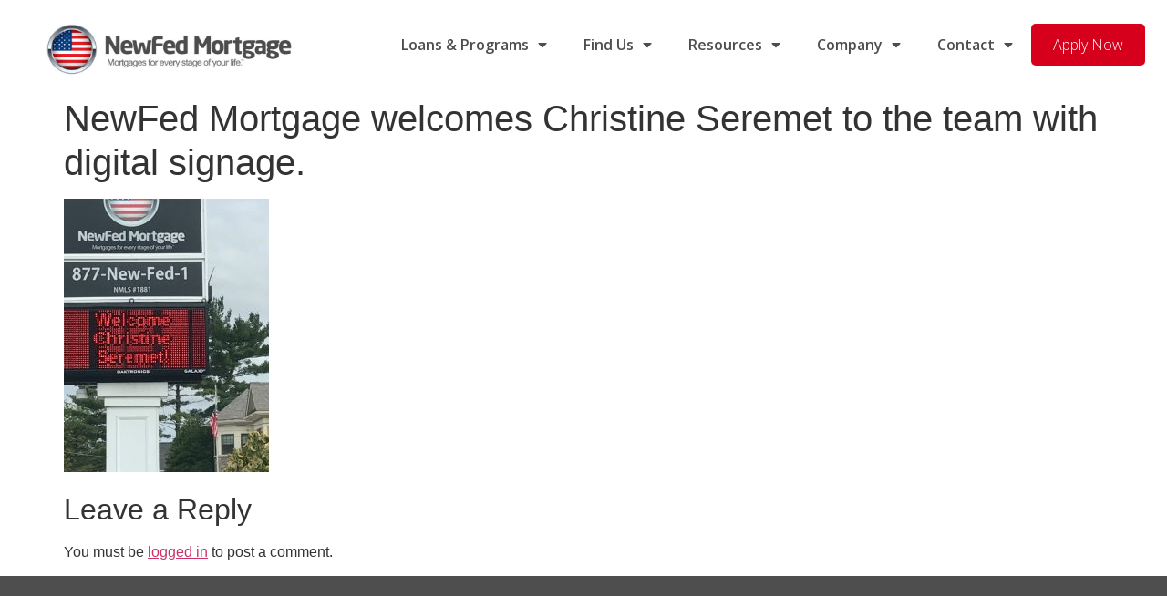

--- FILE ---
content_type: text/html; charset=UTF-8
request_url: https://newfed.com/employee-spotlight-christine-seremet/img_0939/
body_size: 18246
content:
<!doctype html>
<html lang="en-US">
<head>
	<meta charset="UTF-8">
	<!-- ".0, user-scalable=no" added to the meta tag websitedesigner.com 1-30-2022 -->
	
	<meta name="viewport" content="width=device-width, initial-scale=1.0, user-scalable=no">
	
	<link rel="profile" href="http://gmpg.org/xfn/11">
	<meta name='robots' content='index, follow, max-image-preview:large, max-snippet:-1, max-video-preview:-1' />
	<style>img:is([sizes="auto" i], [sizes^="auto," i]) { contain-intrinsic-size: 3000px 1500px }</style>
	
	<!-- This site is optimized with the Yoast SEO plugin v26.8 - https://yoast.com/product/yoast-seo-wordpress/ -->
	<title>NewFed Mortgage welcomes Christine Seremet to the team with digital signage. - NewFed Mortgage</title>
	<link rel="canonical" href="https://newfed.com/employee-spotlight-christine-seremet/img_0939/" />
	<meta property="og:locale" content="en_US" />
	<meta property="og:type" content="article" />
	<meta property="og:title" content="NewFed Mortgage welcomes Christine Seremet to the team with digital signage. - NewFed Mortgage" />
	<meta property="og:url" content="https://newfed.com/employee-spotlight-christine-seremet/img_0939/" />
	<meta property="og:site_name" content="NewFed Mortgage" />
	<meta property="article:modified_time" content="2023-11-28T18:46:05+00:00" />
	<meta property="og:image" content="https://newfed.com/employee-spotlight-christine-seremet/img_0939" />
	<meta property="og:image:width" content="1920" />
	<meta property="og:image:height" content="2560" />
	<meta property="og:image:type" content="image/jpeg" />
	<script type="application/ld+json" class="yoast-schema-graph">{"@context":"https://schema.org","@graph":[{"@type":"WebPage","@id":"https://newfed.com/employee-spotlight-christine-seremet/img_0939/","url":"https://newfed.com/employee-spotlight-christine-seremet/img_0939/","name":"NewFed Mortgage welcomes Christine Seremet to the team with digital signage. - NewFed Mortgage","isPartOf":{"@id":"https://newfed.com/#website"},"primaryImageOfPage":{"@id":"https://newfed.com/employee-spotlight-christine-seremet/img_0939/#primaryimage"},"image":{"@id":"https://newfed.com/employee-spotlight-christine-seremet/img_0939/#primaryimage"},"thumbnailUrl":"https://newfed.com/wp-content/uploads/2023/11/IMG_0939-scaled.jpg","datePublished":"2023-11-28T18:45:43+00:00","dateModified":"2023-11-28T18:46:05+00:00","breadcrumb":{"@id":"https://newfed.com/employee-spotlight-christine-seremet/img_0939/#breadcrumb"},"inLanguage":"en-US","potentialAction":[{"@type":"ReadAction","target":["https://newfed.com/employee-spotlight-christine-seremet/img_0939/"]}]},{"@type":"ImageObject","inLanguage":"en-US","@id":"https://newfed.com/employee-spotlight-christine-seremet/img_0939/#primaryimage","url":"https://newfed.com/wp-content/uploads/2023/11/IMG_0939-scaled.jpg","contentUrl":"https://newfed.com/wp-content/uploads/2023/11/IMG_0939-scaled.jpg","width":1920,"height":2560},{"@type":"BreadcrumbList","@id":"https://newfed.com/employee-spotlight-christine-seremet/img_0939/#breadcrumb","itemListElement":[{"@type":"ListItem","position":1,"name":"Home","item":"https://newfed.com/"},{"@type":"ListItem","position":2,"name":"Employee Spotlight: Christine Seremet","item":"https://newfed.com/employee-spotlight-christine-seremet/"},{"@type":"ListItem","position":3,"name":"NewFed Mortgage welcomes Christine Seremet to the team with digital signage."}]},{"@type":"WebSite","@id":"https://newfed.com/#website","url":"https://newfed.com/","name":"NewFed Mortgage","description":"","publisher":{"@id":"https://newfed.com/#organization"},"potentialAction":[{"@type":"SearchAction","target":{"@type":"EntryPoint","urlTemplate":"https://newfed.com/?s={search_term_string}"},"query-input":{"@type":"PropertyValueSpecification","valueRequired":true,"valueName":"search_term_string"}}],"inLanguage":"en-US"},{"@type":"Organization","@id":"https://newfed.com/#organization","name":"NewFed Mortgage","url":"https://newfed.com/","logo":{"@type":"ImageObject","inLanguage":"en-US","@id":"https://newfed.com/#/schema/logo/image/","url":"https://newfed.com/wp-content/uploads/2021/04/logo.png","contentUrl":"https://newfed.com/wp-content/uploads/2021/04/logo.png","width":289,"height":78,"caption":"NewFed Mortgage"},"image":{"@id":"https://newfed.com/#/schema/logo/image/"}}]}</script>
	<!-- / Yoast SEO plugin. -->


<link rel="alternate" type="application/rss+xml" title="NewFed Mortgage &raquo; Feed" href="https://newfed.com/feed/" />
<link rel="alternate" type="application/rss+xml" title="NewFed Mortgage &raquo; Comments Feed" href="https://newfed.com/comments/feed/" />
<link rel="alternate" type="application/rss+xml" title="NewFed Mortgage &raquo; NewFed Mortgage welcomes Christine Seremet to the team with digital signage. Comments Feed" href="https://newfed.com/employee-spotlight-christine-seremet/img_0939/feed/" />
<script>
window._wpemojiSettings = {"baseUrl":"https:\/\/s.w.org\/images\/core\/emoji\/16.0.1\/72x72\/","ext":".png","svgUrl":"https:\/\/s.w.org\/images\/core\/emoji\/16.0.1\/svg\/","svgExt":".svg","source":{"concatemoji":"https:\/\/newfed.com\/wp-includes\/js\/wp-emoji-release.min.js?ver=6.8.3"}};
/*! This file is auto-generated */
!function(s,n){var o,i,e;function c(e){try{var t={supportTests:e,timestamp:(new Date).valueOf()};sessionStorage.setItem(o,JSON.stringify(t))}catch(e){}}function p(e,t,n){e.clearRect(0,0,e.canvas.width,e.canvas.height),e.fillText(t,0,0);var t=new Uint32Array(e.getImageData(0,0,e.canvas.width,e.canvas.height).data),a=(e.clearRect(0,0,e.canvas.width,e.canvas.height),e.fillText(n,0,0),new Uint32Array(e.getImageData(0,0,e.canvas.width,e.canvas.height).data));return t.every(function(e,t){return e===a[t]})}function u(e,t){e.clearRect(0,0,e.canvas.width,e.canvas.height),e.fillText(t,0,0);for(var n=e.getImageData(16,16,1,1),a=0;a<n.data.length;a++)if(0!==n.data[a])return!1;return!0}function f(e,t,n,a){switch(t){case"flag":return n(e,"\ud83c\udff3\ufe0f\u200d\u26a7\ufe0f","\ud83c\udff3\ufe0f\u200b\u26a7\ufe0f")?!1:!n(e,"\ud83c\udde8\ud83c\uddf6","\ud83c\udde8\u200b\ud83c\uddf6")&&!n(e,"\ud83c\udff4\udb40\udc67\udb40\udc62\udb40\udc65\udb40\udc6e\udb40\udc67\udb40\udc7f","\ud83c\udff4\u200b\udb40\udc67\u200b\udb40\udc62\u200b\udb40\udc65\u200b\udb40\udc6e\u200b\udb40\udc67\u200b\udb40\udc7f");case"emoji":return!a(e,"\ud83e\udedf")}return!1}function g(e,t,n,a){var r="undefined"!=typeof WorkerGlobalScope&&self instanceof WorkerGlobalScope?new OffscreenCanvas(300,150):s.createElement("canvas"),o=r.getContext("2d",{willReadFrequently:!0}),i=(o.textBaseline="top",o.font="600 32px Arial",{});return e.forEach(function(e){i[e]=t(o,e,n,a)}),i}function t(e){var t=s.createElement("script");t.src=e,t.defer=!0,s.head.appendChild(t)}"undefined"!=typeof Promise&&(o="wpEmojiSettingsSupports",i=["flag","emoji"],n.supports={everything:!0,everythingExceptFlag:!0},e=new Promise(function(e){s.addEventListener("DOMContentLoaded",e,{once:!0})}),new Promise(function(t){var n=function(){try{var e=JSON.parse(sessionStorage.getItem(o));if("object"==typeof e&&"number"==typeof e.timestamp&&(new Date).valueOf()<e.timestamp+604800&&"object"==typeof e.supportTests)return e.supportTests}catch(e){}return null}();if(!n){if("undefined"!=typeof Worker&&"undefined"!=typeof OffscreenCanvas&&"undefined"!=typeof URL&&URL.createObjectURL&&"undefined"!=typeof Blob)try{var e="postMessage("+g.toString()+"("+[JSON.stringify(i),f.toString(),p.toString(),u.toString()].join(",")+"));",a=new Blob([e],{type:"text/javascript"}),r=new Worker(URL.createObjectURL(a),{name:"wpTestEmojiSupports"});return void(r.onmessage=function(e){c(n=e.data),r.terminate(),t(n)})}catch(e){}c(n=g(i,f,p,u))}t(n)}).then(function(e){for(var t in e)n.supports[t]=e[t],n.supports.everything=n.supports.everything&&n.supports[t],"flag"!==t&&(n.supports.everythingExceptFlag=n.supports.everythingExceptFlag&&n.supports[t]);n.supports.everythingExceptFlag=n.supports.everythingExceptFlag&&!n.supports.flag,n.DOMReady=!1,n.readyCallback=function(){n.DOMReady=!0}}).then(function(){return e}).then(function(){var e;n.supports.everything||(n.readyCallback(),(e=n.source||{}).concatemoji?t(e.concatemoji):e.wpemoji&&e.twemoji&&(t(e.twemoji),t(e.wpemoji)))}))}((window,document),window._wpemojiSettings);
</script>
<link rel='stylesheet' id='hfe-widgets-style-css' href='https://newfed.com/wp-content/plugins/header-footer-elementor/inc/widgets-css/frontend.css?ver=2.4.2' media='all' />
<style id='wp-emoji-styles-inline-css'>

	img.wp-smiley, img.emoji {
		display: inline !important;
		border: none !important;
		box-shadow: none !important;
		height: 1em !important;
		width: 1em !important;
		margin: 0 0.07em !important;
		vertical-align: -0.1em !important;
		background: none !important;
		padding: 0 !important;
	}
</style>
<link rel='stylesheet' id='wp-block-library-css' href='https://newfed.com/wp-includes/css/dist/block-library/style.min.css?ver=6.8.3' media='all' />
<style id='classic-theme-styles-inline-css'>
/*! This file is auto-generated */
.wp-block-button__link{color:#fff;background-color:#32373c;border-radius:9999px;box-shadow:none;text-decoration:none;padding:calc(.667em + 2px) calc(1.333em + 2px);font-size:1.125em}.wp-block-file__button{background:#32373c;color:#fff;text-decoration:none}
</style>
<style id='global-styles-inline-css'>
:root{--wp--preset--aspect-ratio--square: 1;--wp--preset--aspect-ratio--4-3: 4/3;--wp--preset--aspect-ratio--3-4: 3/4;--wp--preset--aspect-ratio--3-2: 3/2;--wp--preset--aspect-ratio--2-3: 2/3;--wp--preset--aspect-ratio--16-9: 16/9;--wp--preset--aspect-ratio--9-16: 9/16;--wp--preset--color--black: #000000;--wp--preset--color--cyan-bluish-gray: #abb8c3;--wp--preset--color--white: #ffffff;--wp--preset--color--pale-pink: #f78da7;--wp--preset--color--vivid-red: #cf2e2e;--wp--preset--color--luminous-vivid-orange: #ff6900;--wp--preset--color--luminous-vivid-amber: #fcb900;--wp--preset--color--light-green-cyan: #7bdcb5;--wp--preset--color--vivid-green-cyan: #00d084;--wp--preset--color--pale-cyan-blue: #8ed1fc;--wp--preset--color--vivid-cyan-blue: #0693e3;--wp--preset--color--vivid-purple: #9b51e0;--wp--preset--gradient--vivid-cyan-blue-to-vivid-purple: linear-gradient(135deg,rgba(6,147,227,1) 0%,rgb(155,81,224) 100%);--wp--preset--gradient--light-green-cyan-to-vivid-green-cyan: linear-gradient(135deg,rgb(122,220,180) 0%,rgb(0,208,130) 100%);--wp--preset--gradient--luminous-vivid-amber-to-luminous-vivid-orange: linear-gradient(135deg,rgba(252,185,0,1) 0%,rgba(255,105,0,1) 100%);--wp--preset--gradient--luminous-vivid-orange-to-vivid-red: linear-gradient(135deg,rgba(255,105,0,1) 0%,rgb(207,46,46) 100%);--wp--preset--gradient--very-light-gray-to-cyan-bluish-gray: linear-gradient(135deg,rgb(238,238,238) 0%,rgb(169,184,195) 100%);--wp--preset--gradient--cool-to-warm-spectrum: linear-gradient(135deg,rgb(74,234,220) 0%,rgb(151,120,209) 20%,rgb(207,42,186) 40%,rgb(238,44,130) 60%,rgb(251,105,98) 80%,rgb(254,248,76) 100%);--wp--preset--gradient--blush-light-purple: linear-gradient(135deg,rgb(255,206,236) 0%,rgb(152,150,240) 100%);--wp--preset--gradient--blush-bordeaux: linear-gradient(135deg,rgb(254,205,165) 0%,rgb(254,45,45) 50%,rgb(107,0,62) 100%);--wp--preset--gradient--luminous-dusk: linear-gradient(135deg,rgb(255,203,112) 0%,rgb(199,81,192) 50%,rgb(65,88,208) 100%);--wp--preset--gradient--pale-ocean: linear-gradient(135deg,rgb(255,245,203) 0%,rgb(182,227,212) 50%,rgb(51,167,181) 100%);--wp--preset--gradient--electric-grass: linear-gradient(135deg,rgb(202,248,128) 0%,rgb(113,206,126) 100%);--wp--preset--gradient--midnight: linear-gradient(135deg,rgb(2,3,129) 0%,rgb(40,116,252) 100%);--wp--preset--font-size--small: 13px;--wp--preset--font-size--medium: 20px;--wp--preset--font-size--large: 36px;--wp--preset--font-size--x-large: 42px;--wp--preset--spacing--20: 0.44rem;--wp--preset--spacing--30: 0.67rem;--wp--preset--spacing--40: 1rem;--wp--preset--spacing--50: 1.5rem;--wp--preset--spacing--60: 2.25rem;--wp--preset--spacing--70: 3.38rem;--wp--preset--spacing--80: 5.06rem;--wp--preset--shadow--natural: 6px 6px 9px rgba(0, 0, 0, 0.2);--wp--preset--shadow--deep: 12px 12px 50px rgba(0, 0, 0, 0.4);--wp--preset--shadow--sharp: 6px 6px 0px rgba(0, 0, 0, 0.2);--wp--preset--shadow--outlined: 6px 6px 0px -3px rgba(255, 255, 255, 1), 6px 6px rgba(0, 0, 0, 1);--wp--preset--shadow--crisp: 6px 6px 0px rgba(0, 0, 0, 1);}:where(.is-layout-flex){gap: 0.5em;}:where(.is-layout-grid){gap: 0.5em;}body .is-layout-flex{display: flex;}.is-layout-flex{flex-wrap: wrap;align-items: center;}.is-layout-flex > :is(*, div){margin: 0;}body .is-layout-grid{display: grid;}.is-layout-grid > :is(*, div){margin: 0;}:where(.wp-block-columns.is-layout-flex){gap: 2em;}:where(.wp-block-columns.is-layout-grid){gap: 2em;}:where(.wp-block-post-template.is-layout-flex){gap: 1.25em;}:where(.wp-block-post-template.is-layout-grid){gap: 1.25em;}.has-black-color{color: var(--wp--preset--color--black) !important;}.has-cyan-bluish-gray-color{color: var(--wp--preset--color--cyan-bluish-gray) !important;}.has-white-color{color: var(--wp--preset--color--white) !important;}.has-pale-pink-color{color: var(--wp--preset--color--pale-pink) !important;}.has-vivid-red-color{color: var(--wp--preset--color--vivid-red) !important;}.has-luminous-vivid-orange-color{color: var(--wp--preset--color--luminous-vivid-orange) !important;}.has-luminous-vivid-amber-color{color: var(--wp--preset--color--luminous-vivid-amber) !important;}.has-light-green-cyan-color{color: var(--wp--preset--color--light-green-cyan) !important;}.has-vivid-green-cyan-color{color: var(--wp--preset--color--vivid-green-cyan) !important;}.has-pale-cyan-blue-color{color: var(--wp--preset--color--pale-cyan-blue) !important;}.has-vivid-cyan-blue-color{color: var(--wp--preset--color--vivid-cyan-blue) !important;}.has-vivid-purple-color{color: var(--wp--preset--color--vivid-purple) !important;}.has-black-background-color{background-color: var(--wp--preset--color--black) !important;}.has-cyan-bluish-gray-background-color{background-color: var(--wp--preset--color--cyan-bluish-gray) !important;}.has-white-background-color{background-color: var(--wp--preset--color--white) !important;}.has-pale-pink-background-color{background-color: var(--wp--preset--color--pale-pink) !important;}.has-vivid-red-background-color{background-color: var(--wp--preset--color--vivid-red) !important;}.has-luminous-vivid-orange-background-color{background-color: var(--wp--preset--color--luminous-vivid-orange) !important;}.has-luminous-vivid-amber-background-color{background-color: var(--wp--preset--color--luminous-vivid-amber) !important;}.has-light-green-cyan-background-color{background-color: var(--wp--preset--color--light-green-cyan) !important;}.has-vivid-green-cyan-background-color{background-color: var(--wp--preset--color--vivid-green-cyan) !important;}.has-pale-cyan-blue-background-color{background-color: var(--wp--preset--color--pale-cyan-blue) !important;}.has-vivid-cyan-blue-background-color{background-color: var(--wp--preset--color--vivid-cyan-blue) !important;}.has-vivid-purple-background-color{background-color: var(--wp--preset--color--vivid-purple) !important;}.has-black-border-color{border-color: var(--wp--preset--color--black) !important;}.has-cyan-bluish-gray-border-color{border-color: var(--wp--preset--color--cyan-bluish-gray) !important;}.has-white-border-color{border-color: var(--wp--preset--color--white) !important;}.has-pale-pink-border-color{border-color: var(--wp--preset--color--pale-pink) !important;}.has-vivid-red-border-color{border-color: var(--wp--preset--color--vivid-red) !important;}.has-luminous-vivid-orange-border-color{border-color: var(--wp--preset--color--luminous-vivid-orange) !important;}.has-luminous-vivid-amber-border-color{border-color: var(--wp--preset--color--luminous-vivid-amber) !important;}.has-light-green-cyan-border-color{border-color: var(--wp--preset--color--light-green-cyan) !important;}.has-vivid-green-cyan-border-color{border-color: var(--wp--preset--color--vivid-green-cyan) !important;}.has-pale-cyan-blue-border-color{border-color: var(--wp--preset--color--pale-cyan-blue) !important;}.has-vivid-cyan-blue-border-color{border-color: var(--wp--preset--color--vivid-cyan-blue) !important;}.has-vivid-purple-border-color{border-color: var(--wp--preset--color--vivid-purple) !important;}.has-vivid-cyan-blue-to-vivid-purple-gradient-background{background: var(--wp--preset--gradient--vivid-cyan-blue-to-vivid-purple) !important;}.has-light-green-cyan-to-vivid-green-cyan-gradient-background{background: var(--wp--preset--gradient--light-green-cyan-to-vivid-green-cyan) !important;}.has-luminous-vivid-amber-to-luminous-vivid-orange-gradient-background{background: var(--wp--preset--gradient--luminous-vivid-amber-to-luminous-vivid-orange) !important;}.has-luminous-vivid-orange-to-vivid-red-gradient-background{background: var(--wp--preset--gradient--luminous-vivid-orange-to-vivid-red) !important;}.has-very-light-gray-to-cyan-bluish-gray-gradient-background{background: var(--wp--preset--gradient--very-light-gray-to-cyan-bluish-gray) !important;}.has-cool-to-warm-spectrum-gradient-background{background: var(--wp--preset--gradient--cool-to-warm-spectrum) !important;}.has-blush-light-purple-gradient-background{background: var(--wp--preset--gradient--blush-light-purple) !important;}.has-blush-bordeaux-gradient-background{background: var(--wp--preset--gradient--blush-bordeaux) !important;}.has-luminous-dusk-gradient-background{background: var(--wp--preset--gradient--luminous-dusk) !important;}.has-pale-ocean-gradient-background{background: var(--wp--preset--gradient--pale-ocean) !important;}.has-electric-grass-gradient-background{background: var(--wp--preset--gradient--electric-grass) !important;}.has-midnight-gradient-background{background: var(--wp--preset--gradient--midnight) !important;}.has-small-font-size{font-size: var(--wp--preset--font-size--small) !important;}.has-medium-font-size{font-size: var(--wp--preset--font-size--medium) !important;}.has-large-font-size{font-size: var(--wp--preset--font-size--large) !important;}.has-x-large-font-size{font-size: var(--wp--preset--font-size--x-large) !important;}
:where(.wp-block-post-template.is-layout-flex){gap: 1.25em;}:where(.wp-block-post-template.is-layout-grid){gap: 1.25em;}
:where(.wp-block-columns.is-layout-flex){gap: 2em;}:where(.wp-block-columns.is-layout-grid){gap: 2em;}
:root :where(.wp-block-pullquote){font-size: 1.5em;line-height: 1.6;}
</style>
<link rel='stylesheet' id='wp-job-manager-job-listings-css' href='https://newfed.com/wp-content/plugins/wp-job-manager/assets/dist/css/job-listings.css?ver=598383a28ac5f9f156e4' media='all' />
<link rel='stylesheet' id='hfe-style-css' href='https://newfed.com/wp-content/plugins/header-footer-elementor/assets/css/header-footer-elementor.css?ver=2.4.2' media='all' />
<link rel='stylesheet' id='elementor-icons-css' href='https://newfed.com/wp-content/plugins/elementor/assets/lib/eicons/css/elementor-icons.min.css?ver=5.35.0' media='all' />
<link rel='stylesheet' id='elementor-frontend-css' href='https://newfed.com/wp-content/plugins/elementor/assets/css/frontend.min.css?ver=3.27.2' media='all' />
<style id='elementor-frontend-inline-css'>
.elementor-kit-1053{--e-global-color-primary:#ED2024;--e-global-color-secondary:#1E427D;--e-global-color-text:#4E4E4E;--e-global-color-accent:#389AD6;--e-global-color-965b16d:#7D7D7D;--e-global-color-2d399a6:#F5F7F8;--e-global-color-95528f1:#FFFFFF;--e-global-typography-primary-font-family:"Open Sans";--e-global-typography-primary-font-weight:600;--e-global-typography-secondary-font-family:"Open Sans";--e-global-typography-secondary-font-weight:400;--e-global-typography-text-font-family:"Open Sans";--e-global-typography-text-font-weight:400;--e-global-typography-accent-font-family:"Open Sans";--e-global-typography-accent-font-weight:500;}.elementor-kit-1053 e-page-transition{background-color:#FFBC7D;}.elementor-section.elementor-section-boxed > .elementor-container{max-width:1140px;}.e-con{--container-max-width:1140px;}.elementor-widget:not(:last-child){margin-block-end:20px;}.elementor-element{--widgets-spacing:20px 20px;--widgets-spacing-row:20px;--widgets-spacing-column:20px;}{}h1.entry-title{display:var(--page-title-display);}@media(max-width:1024px){.elementor-section.elementor-section-boxed > .elementor-container{max-width:1024px;}.e-con{--container-max-width:1024px;}}@media(max-width:767px){.elementor-section.elementor-section-boxed > .elementor-container{max-width:767px;}.e-con{--container-max-width:767px;}}
.elementor-4421 .elementor-element.elementor-element-a53ff00:not(.elementor-motion-effects-element-type-background), .elementor-4421 .elementor-element.elementor-element-a53ff00 > .elementor-motion-effects-container > .elementor-motion-effects-layer{background-color:#FFFFFF;}.elementor-4421 .elementor-element.elementor-element-a53ff00{transition:background 0.3s, border 0.3s, border-radius 0.3s, box-shadow 0.3s;padding:10px 10px 10px 10px;}.elementor-4421 .elementor-element.elementor-element-a53ff00 > .elementor-background-overlay{transition:background 0.3s, border-radius 0.3s, opacity 0.3s;}.elementor-4421 .elementor-element.elementor-element-a678103 > .elementor-element-populated{padding:0px 0px 0px 0px;}.elementor-widget-image .widget-image-caption{color:var( --e-global-color-text );font-family:var( --e-global-typography-text-font-family ), Open-Sans;font-weight:var( --e-global-typography-text-font-weight );}.elementor-4421 .elementor-element.elementor-element-8efb851 > .elementor-widget-container{padding:10px 0px 0px 0px;}.elementor-4421 .elementor-element.elementor-element-8efb851{text-align:center;}.elementor-4421 .elementor-element.elementor-element-8efb851 img{width:80%;}.elementor-widget-nav-menu .elementor-nav-menu .elementor-item{font-family:var( --e-global-typography-primary-font-family ), Open-Sans;font-weight:var( --e-global-typography-primary-font-weight );}.elementor-widget-nav-menu .elementor-nav-menu--main .elementor-item{color:var( --e-global-color-text );fill:var( --e-global-color-text );}.elementor-widget-nav-menu .elementor-nav-menu--main .elementor-item:hover,
					.elementor-widget-nav-menu .elementor-nav-menu--main .elementor-item.elementor-item-active,
					.elementor-widget-nav-menu .elementor-nav-menu--main .elementor-item.highlighted,
					.elementor-widget-nav-menu .elementor-nav-menu--main .elementor-item:focus{color:var( --e-global-color-accent );fill:var( --e-global-color-accent );}.elementor-widget-nav-menu .elementor-nav-menu--main:not(.e--pointer-framed) .elementor-item:before,
					.elementor-widget-nav-menu .elementor-nav-menu--main:not(.e--pointer-framed) .elementor-item:after{background-color:var( --e-global-color-accent );}.elementor-widget-nav-menu .e--pointer-framed .elementor-item:before,
					.elementor-widget-nav-menu .e--pointer-framed .elementor-item:after{border-color:var( --e-global-color-accent );}.elementor-widget-nav-menu{--e-nav-menu-divider-color:var( --e-global-color-text );}.elementor-widget-nav-menu .elementor-nav-menu--dropdown .elementor-item, .elementor-widget-nav-menu .elementor-nav-menu--dropdown  .elementor-sub-item{font-family:var( --e-global-typography-accent-font-family ), Open-Sans;font-weight:var( --e-global-typography-accent-font-weight );}.elementor-4421 .elementor-element.elementor-element-1ba9f80 .elementor-menu-toggle{margin:0 auto;}.elementor-theme-builder-content-area{height:400px;}.elementor-location-header:before, .elementor-location-footer:before{content:"";display:table;clear:both;}@media(max-width:767px){.elementor-4421 .elementor-element.elementor-element-a53ff00{padding:15px 0px 15px 0px;}.elementor-4421 .elementor-element.elementor-element-a678103{width:70%;}.elementor-4421 .elementor-element.elementor-element-769986c{width:30%;}.elementor-bc-flex-widget .elementor-4421 .elementor-element.elementor-element-769986c.elementor-column .elementor-widget-wrap{align-items:center;}.elementor-4421 .elementor-element.elementor-element-769986c.elementor-column.elementor-element[data-element_type="column"] > .elementor-widget-wrap.elementor-element-populated{align-content:center;align-items:center;}}@media(min-width:768px){.elementor-4421 .elementor-element.elementor-element-a678103{width:27.777%;}.elementor-4421 .elementor-element.elementor-element-769986c{width:71.889%;}}@media(max-width:1024px) and (min-width:768px){.elementor-4421 .elementor-element.elementor-element-a678103{width:40%;}.elementor-4421 .elementor-element.elementor-element-769986c{width:60%;}}/* Start custom CSS */.elementor-4421 .elementor-nav-menu li:last-of-type .elementor-item {
    display: inline-block;
    padding: 0.8em 1.5em 0.8em 1.5em;
    margin: 0.14em 0;
    border-radius: 5px;
    font-weight: 300;
    color: #ffffff !important;
    text-align: center;
    background-color: #d6001d;
}/* End custom CSS */
.elementor-1073 .elementor-element.elementor-element-60c66ca2:not(.elementor-motion-effects-element-type-background), .elementor-1073 .elementor-element.elementor-element-60c66ca2 > .elementor-motion-effects-container > .elementor-motion-effects-layer{background-color:#4E4E4E;}.elementor-1073 .elementor-element.elementor-element-60c66ca2{transition:background 0.3s, border 0.3s, border-radius 0.3s, box-shadow 0.3s;padding:60px 50px 60px 50px;}.elementor-1073 .elementor-element.elementor-element-60c66ca2 > .elementor-background-overlay{transition:background 0.3s, border-radius 0.3s, opacity 0.3s;}.elementor-bc-flex-widget .elementor-1073 .elementor-element.elementor-element-4d191622.elementor-column .elementor-widget-wrap{align-items:flex-start;}.elementor-1073 .elementor-element.elementor-element-4d191622.elementor-column.elementor-element[data-element_type="column"] > .elementor-widget-wrap.elementor-element-populated{align-content:flex-start;align-items:flex-start;}.elementor-widget-image .widget-image-caption{color:var( --e-global-color-text );font-family:var( --e-global-typography-text-font-family ), Open-Sans;font-weight:var( --e-global-typography-text-font-weight );}.elementor-1073 .elementor-element.elementor-element-fa504b6{text-align:left;}.elementor-widget-text-editor{color:var( --e-global-color-text );font-family:var( --e-global-typography-text-font-family ), Open-Sans;font-weight:var( --e-global-typography-text-font-weight );}.elementor-widget-text-editor.elementor-drop-cap-view-stacked .elementor-drop-cap{background-color:var( --e-global-color-primary );}.elementor-widget-text-editor.elementor-drop-cap-view-framed .elementor-drop-cap, .elementor-widget-text-editor.elementor-drop-cap-view-default .elementor-drop-cap{color:var( --e-global-color-primary );border-color:var( --e-global-color-primary );}.elementor-1073 .elementor-element.elementor-element-fa32729 > .elementor-widget-container{padding:0px 0px 0px 12px;}.elementor-1073 .elementor-element.elementor-element-fa32729{color:#FFFFFF;}.elementor-1073 .elementor-element.elementor-element-aff8385 > .elementor-widget-container{padding:0px 0px 0px 12px;}.elementor-1073 .elementor-element.elementor-element-aff8385{color:#7D7D7D;}.elementor-1073 .elementor-element.elementor-element-0690f4a{--grid-template-columns:repeat(0, auto);--grid-column-gap:5px;--grid-row-gap:0px;}.elementor-1073 .elementor-element.elementor-element-0690f4a .elementor-widget-container{text-align:left;}.elementor-1073 .elementor-element.elementor-element-0690f4a > .elementor-widget-container{padding:0px 0px 0px 12px;}.elementor-1073 .elementor-element.elementor-element-0690f4a .elementor-social-icon{background-color:#FFFFFF;}.elementor-1073 .elementor-element.elementor-element-0690f4a .elementor-social-icon i{color:var( --e-global-color-text );}.elementor-1073 .elementor-element.elementor-element-0690f4a .elementor-social-icon svg{fill:var( --e-global-color-text );}.elementor-1073 .elementor-element.elementor-element-f2f8222{--spacer-size:50px;}.elementor-1073 .elementor-element.elementor-element-d16c97c > .elementor-widget-container{padding:0px 12px 0px 0px;}.elementor-1073 .elementor-element.elementor-element-d16c97c{text-align:right;color:#7D7D7D;}.elementor-theme-builder-content-area{height:400px;}.elementor-location-header:before, .elementor-location-footer:before{content:"";display:table;clear:both;}@media(max-width:1024px){.elementor-1073 .elementor-element.elementor-element-60c66ca2{padding:50px 20px 50px 20px;}.elementor-1073 .elementor-element.elementor-element-4d191622 > .elementor-element-populated{margin:0px 0px 40px 0px;--e-column-margin-right:0px;--e-column-margin-left:0px;}}@media(max-width:767px){.elementor-1073 .elementor-element.elementor-element-60c66ca2{padding:40px 15px 40px 15px;}.elementor-1073 .elementor-element.elementor-element-4d191622{width:100%;}.elementor-1073 .elementor-element.elementor-element-4d191622 > .elementor-element-populated{margin:0px 0px 040px 0px;--e-column-margin-right:0px;--e-column-margin-left:0px;}}@media(min-width:768px){.elementor-1073 .elementor-element.elementor-element-4d191622{width:42.814%;}.elementor-1073 .elementor-element.elementor-element-a0e37b8{width:57.186%;}}@media(max-width:1024px) and (min-width:768px){.elementor-1073 .elementor-element.elementor-element-4d191622{width:100%;}}
</style>
<link rel='stylesheet' id='font-awesome-5-all-css' href='https://newfed.com/wp-content/plugins/elementor/assets/lib/font-awesome/css/all.min.css?ver=3.27.2' media='all' />
<link rel='stylesheet' id='font-awesome-4-shim-css' href='https://newfed.com/wp-content/plugins/elementor/assets/lib/font-awesome/css/v4-shims.min.css?ver=3.27.2' media='all' />
<link rel='stylesheet' id='hello-elementor-style-css' href='https://newfed.com/wp-content/themes/hello-elementor/style.min.css?ver=3.1.1' media='all' />
<link rel='stylesheet' id='child-style-css' href='https://newfed.com/wp-content/themes/hello-elementor-child/style.css?ver=0.0.1' media='all' />
<link rel='stylesheet' id='hello-elementor-css' href='https://newfed.com/wp-content/themes/hello-elementor/style.min.css?ver=3.1.1' media='all' />
<link rel='stylesheet' id='hello-elementor-theme-style-css' href='https://newfed.com/wp-content/themes/hello-elementor/theme.min.css?ver=3.1.1' media='all' />
<link rel='stylesheet' id='hello-elementor-header-footer-css' href='https://newfed.com/wp-content/themes/hello-elementor/header-footer.min.css?ver=3.1.1' media='all' />
<link rel='stylesheet' id='widget-image-css' href='https://newfed.com/wp-content/plugins/elementor/assets/css/widget-image.min.css?ver=3.27.2' media='all' />
<link rel='stylesheet' id='widget-nav-menu-css' href='https://newfed.com/wp-content/plugins/elementor-pro/assets/css/widget-nav-menu.min.css?ver=3.27.1' media='all' />
<link rel='stylesheet' id='e-sticky-css' href='https://newfed.com/wp-content/plugins/elementor-pro/assets/css/modules/sticky.min.css?ver=3.27.1' media='all' />
<link rel='stylesheet' id='e-motion-fx-css' href='https://newfed.com/wp-content/plugins/elementor-pro/assets/css/modules/motion-fx.min.css?ver=3.27.1' media='all' />
<link rel='stylesheet' id='widget-text-editor-css' href='https://newfed.com/wp-content/plugins/elementor/assets/css/widget-text-editor.min.css?ver=3.27.2' media='all' />
<link rel='stylesheet' id='widget-social-icons-css' href='https://newfed.com/wp-content/plugins/elementor/assets/css/widget-social-icons.min.css?ver=3.27.2' media='all' />
<link rel='stylesheet' id='e-apple-webkit-css' href='https://newfed.com/wp-content/plugins/elementor/assets/css/conditionals/apple-webkit.min.css?ver=3.27.2' media='all' />
<link rel='stylesheet' id='widget-spacer-css' href='https://newfed.com/wp-content/plugins/elementor/assets/css/widget-spacer.min.css?ver=3.27.2' media='all' />
<link rel='stylesheet' id='hfe-elementor-icons-css' href='https://newfed.com/wp-content/plugins/elementor/assets/lib/eicons/css/elementor-icons.min.css?ver=5.34.0' media='all' />
<link rel='stylesheet' id='hfe-icons-list-css' href='https://newfed.com/wp-content/plugins/elementor/assets/css/widget-icon-list.min.css?ver=3.24.3' media='all' />
<link rel='stylesheet' id='hfe-social-icons-css' href='https://newfed.com/wp-content/plugins/elementor/assets/css/widget-social-icons.min.css?ver=3.24.0' media='all' />
<link rel='stylesheet' id='hfe-social-share-icons-brands-css' href='https://newfed.com/wp-content/plugins/elementor/assets/lib/font-awesome/css/brands.css?ver=5.15.3' media='all' />
<link rel='stylesheet' id='hfe-social-share-icons-fontawesome-css' href='https://newfed.com/wp-content/plugins/elementor/assets/lib/font-awesome/css/fontawesome.css?ver=5.15.3' media='all' />
<link rel='stylesheet' id='hfe-nav-menu-icons-css' href='https://newfed.com/wp-content/plugins/elementor/assets/lib/font-awesome/css/solid.css?ver=5.15.3' media='all' />
<link rel='stylesheet' id='hfe-widget-blockquote-css' href='https://newfed.com/wp-content/plugins/elementor-pro/assets/css/widget-blockquote.min.css?ver=3.25.0' media='all' />
<link rel='stylesheet' id='hfe-mega-menu-css' href='https://newfed.com/wp-content/plugins/elementor-pro/assets/css/widget-mega-menu.min.css?ver=3.26.2' media='all' />
<link rel='stylesheet' id='hfe-nav-menu-widget-css' href='https://newfed.com/wp-content/plugins/elementor-pro/assets/css/widget-nav-menu.min.css?ver=3.26.0' media='all' />
<link rel='stylesheet' id='google-fonts-1-css' href='https://fonts.googleapis.com/css?family=Open+Sans%3A100%2C100italic%2C200%2C200italic%2C300%2C300italic%2C400%2C400italic%2C500%2C500italic%2C600%2C600italic%2C700%2C700italic%2C800%2C800italic%2C900%2C900italic&#038;display=auto&#038;ver=6.8.3' media='all' />
<link rel='stylesheet' id='elementor-icons-shared-0-css' href='https://newfed.com/wp-content/plugins/elementor/assets/lib/font-awesome/css/fontawesome.min.css?ver=5.15.3' media='all' />
<link rel='stylesheet' id='elementor-icons-fa-solid-css' href='https://newfed.com/wp-content/plugins/elementor/assets/lib/font-awesome/css/solid.min.css?ver=5.15.3' media='all' />
<link rel='stylesheet' id='elementor-icons-fa-brands-css' href='https://newfed.com/wp-content/plugins/elementor/assets/lib/font-awesome/css/brands.min.css?ver=5.15.3' media='all' />
<link rel="preconnect" href="https://fonts.gstatic.com/" crossorigin><script src="https://newfed.com/wp-content/plugins/elementor/assets/lib/font-awesome/js/v4-shims.min.js?ver=3.27.2" id="font-awesome-4-shim-js"></script>
<script src="https://newfed.com/wp-includes/js/jquery/jquery.min.js?ver=3.7.1" id="jquery-core-js"></script>
<script id="jquery-js-after">
!function($){"use strict";$(document).ready(function(){$(this).scrollTop()>100&&$(".hfe-scroll-to-top-wrap").removeClass("hfe-scroll-to-top-hide"),$(window).scroll(function(){$(this).scrollTop()<100?$(".hfe-scroll-to-top-wrap").fadeOut(300):$(".hfe-scroll-to-top-wrap").fadeIn(300)}),$(".hfe-scroll-to-top-wrap").on("click",function(){$("html, body").animate({scrollTop:0},300);return!1})})}(jQuery);
!function($){'use strict';$(document).ready(function(){var bar=$('.hfe-reading-progress-bar');if(!bar.length)return;$(window).on('scroll',function(){var s=$(window).scrollTop(),d=$(document).height()-$(window).height(),p=d? s/d*100:0;bar.css('width',p+'%')});});}(jQuery);
</script>
<link rel="https://api.w.org/" href="https://newfed.com/wp-json/" /><link rel="alternate" title="JSON" type="application/json" href="https://newfed.com/wp-json/wp/v2/media/7826" /><link rel="EditURI" type="application/rsd+xml" title="RSD" href="https://newfed.com/xmlrpc.php?rsd" />
<meta name="generator" content="WordPress 6.8.3" />
<link rel='shortlink' href='https://newfed.com/?p=7826' />
<link rel="alternate" title="oEmbed (JSON)" type="application/json+oembed" href="https://newfed.com/wp-json/oembed/1.0/embed?url=https%3A%2F%2Fnewfed.com%2Femployee-spotlight-christine-seremet%2Fimg_0939%2F" />
<link rel="alternate" title="oEmbed (XML)" type="text/xml+oembed" href="https://newfed.com/wp-json/oembed/1.0/embed?url=https%3A%2F%2Fnewfed.com%2Femployee-spotlight-christine-seremet%2Fimg_0939%2F&#038;format=xml" />
<!-- Google tag (gtag.js) -->
<script async src="https://www.googletagmanager.com/gtag/js?id=G-XHBYZ027N5"></script>
<script>
  window.dataLayer = window.dataLayer || [];
  function gtag(){dataLayer.push(arguments);}
  gtag('js', new Date());

  gtag('config', 'G-XHBYZ027N5');
</script>

<!-- Facebook Pixel Code -->
<script>
!function(f,b,e,v,n,t,s)
{if(f.fbq)return;n=f.fbq=function(){n.callMethod?
n.callMethod.apply(n,arguments):n.queue.push(arguments)};
if(!f._fbq)f._fbq=n;n.push=n;n.loaded=!0;n.version='2.0';
n.queue=[];t=b.createElement(e);t.async=!0;
t.src=v;s=b.getElementsByTagName(e)[0];
s.parentNode.insertBefore(t,s)}(window,document,'script',
'https://connect.facebook.net/en_US/fbevents.js');
fbq('init', '1118989155450766'); 
fbq('track', 'PageView');
fbq('track', 'Contact');
fbq('track', 'Lead');
fbq('track', 'SubmitApplication');
fbq('track', 'ViewContent');
</script>
<noscript>
<img height="1" width="1" 
src="https://www.facebook.com/tr?id=1118989155450766&ev=PageView
&noscript=1"/>
</noscript>
<!-- End Facebook Pixel Code -->

<!-- Google Tag Manager -->
<script>(function(w,d,s,l,i){w[l]=w[l]||[];w[l].push({'gtm.start':
new Date().getTime(),event:'gtm.js'});var f=d.getElementsByTagName(s)[0],
j=d.createElement(s),dl=l!='dataLayer'?'&l='+l:'';j.async=true;j.src=
'https://www.googletagmanager.com/gtm.js?id='+i+dl;f.parentNode.insertBefore(j,f);
})(window,document,'script','dataLayer','GTM-NQL4SGC');</script>
<!-- End Google Tag Manager -->
	<style type="text/css">.mcalc-color,.mcalc .slider-handle.round,.mcalc .slider.slider-horizontal .slider-selection{background:#1e427d !important;}</style>
			<!-- Global site tag (gtag.js) - Google Analytics -->
<script async src="https://www.googletagmanager.com/gtag/js?id=UA-503900-1"></script>
<script>
  window.dataLayer = window.dataLayer || [];
  function gtag(){dataLayer.push(arguments);}
  gtag('js', new Date());

  gtag('config', 'UA-503900-1');
</script>

<meta name="generator" content="Elementor 3.27.2; features: additional_custom_breakpoints; settings: css_print_method-internal, google_font-enabled, font_display-auto">


<script>

document.addEventListener("DOMContentLoaded", function () {

  document.querySelectorAll(".elementor-icon-list-text").forEach(function(el){

    el.textContent = el.textContent.replace(/^tel:/i, "");

  });

});
</script>
 
 
			<style>
				.e-con.e-parent:nth-of-type(n+4):not(.e-lazyloaded):not(.e-no-lazyload),
				.e-con.e-parent:nth-of-type(n+4):not(.e-lazyloaded):not(.e-no-lazyload) * {
					background-image: none !important;
				}
				@media screen and (max-height: 1024px) {
					.e-con.e-parent:nth-of-type(n+3):not(.e-lazyloaded):not(.e-no-lazyload),
					.e-con.e-parent:nth-of-type(n+3):not(.e-lazyloaded):not(.e-no-lazyload) * {
						background-image: none !important;
					}
				}
				@media screen and (max-height: 640px) {
					.e-con.e-parent:nth-of-type(n+2):not(.e-lazyloaded):not(.e-no-lazyload),
					.e-con.e-parent:nth-of-type(n+2):not(.e-lazyloaded):not(.e-no-lazyload) * {
						background-image: none !important;
					}
				}
			</style>
			<link rel="icon" href="https://newfed.com/wp-content/uploads/2021/04/cropped-icon-32x32.png" sizes="32x32" />
<link rel="icon" href="https://newfed.com/wp-content/uploads/2021/04/cropped-icon-192x192.png" sizes="192x192" />
<link rel="apple-touch-icon" href="https://newfed.com/wp-content/uploads/2021/04/cropped-icon-180x180.png" />
<meta name="msapplication-TileImage" content="https://newfed.com/wp-content/uploads/2021/04/cropped-icon-270x270.png" />
		<style id="wp-custom-css">
			/** ***** **/
div.asl_w .probox .proloading {
    position: relative;
    left: -180px;
    top: 10px;
}
div.asl_w .probox .proclose {
    position: relative;
    left: -170px;
    top: 10px;
}
/** ***** **/
.loan-officer-wrapper {
    padding-bottom: 60px;
}
.loan--option .elementor-widget-container p {
    min-height: 75px;
}
.loan-officer-wrapper .heading-state h4 {
    text-align: center;
    font-size: 32px;
    color: #ed2024;
    margin-bottom: 50px;
    font-family: var(--e-global-typography-primary-font-family), Open-Sans;
    font-weight: 600;
}
.loan_officer_inner {
    display: flex;
    gap: 35px 25px;
    flex-wrap: wrap;
    justify-content: center;
}
.loan-officer-wrapper .officer-info-items {
    width: 100%;
    max-width: 20%;
    box-shadow: 0 0 10px 0 rgba(0,0,0,.15);
}
.loan-officer-wrapper .branches-img {
    width: 100%;
    height: 250px;
    overflow: hidden;
    display: block;
}

.loan-officer-wrapper .branches-img img {
    width: 100%;
    height: 100%;
    object-fit: cover;
}
.loan-officer-wrapper h3 {
    color: #0C3E7B;
    font-size: 21px;
    margin: 0 0 5px 0;
}
.loan-officer-wrapper p {
    color: #777;
    font-size: 14px;
    line-height: 1.5em;
    margin: 0;
    width: 100%;
    text-align: center;
}
.loan-officer-wrapper .content {
    text-align: center;
    padding: 10px 20px 20px;
}
.calculate--mortgage .elementor-shortcode h2 {
    color: #1e427d;
    font-size: 34px;
    margin-top: 0;
    margin-bottom: 25px;
}
.calculate--mortgage .form-group label {
    font-size: 16px;
    color: #1e427d;
    margin-bottom: 15px;
    font-weight: 500;
}
.calculate--mortgage .form-group input:focus-visible {
    outline: none;
}
.calculate--mortgage .form-group input {
    border: none;
    border-radius: inherit;
    padding: 10px 15px;
}
.calculate--mortgage .form-group {
    margin-bottom: 20px;
}
.calculate--mortgage .elementor-shortcode button {
    background-color: #ed2024;
    color: #fff;
    font-size: 20px;
    margin-top: 20px;
}
.calculate--mortgage h3#result {
    color: #fff;
    font-size: 20px;
}
#custom-accordion-wrapper .elementor-accordion-item{
	box-shadow: 0px 15px 30px 0px rgba(0,    0, 0, 0.2);
    padding: 15px;
    margin-bottom: 25px;
}

/* locations page start here */
.custom-map-area {
    background: #d2dee3;
    position: relative;
    top: -160px;
    box-shadow: rgba(0, 0, 0, 0.1) 0px 10px 15px -3px, rgba(0, 0, 0, 0.05) 0px 4px 6px -2px;
    border: 3px solid #d6001d3d;
}
.home-buying.video-wrapper {
    border: 10px solid #fff;
    box-shadow: rgba(0, 0, 0, 0.1) 0px 10px 15px -3px, rgba(0, 0, 0, 0.05) 0px 4px 6px -2px;
}
.custom-step-sec-wrapper {
    background: linear-gradient(180deg, #4d4d4d 0%, #000000 100%);
}
.custom-step-box {
    border: 1px dashed #fff;
    padding: 14px 10px 20px 10px;
    position: relative;
	  margin: 5px;
	    transition: all ease-in-out 300ms;
}
.custom-step-box:hover {
    transform: translateY(-5px);
}
.custom-step-info p {
    background: #dd1f22;
    width: max-content;
    padding: 5px 16px;
    position: absolute;
    top: -40px;
    left: 50%;
    transform: translatex(-50%);
}
.homes-customized-btn button {
    border: none;
    background: none;
}
.homes-customized-btn button:hover{
	background-color: transparent;
}
.custom-search-bar form.e-search-form {
    position: relative;
}

.custom-search-bar form.e-search-form button.e-search-submit {
    position: absolute;
    right: 0;
    height: 100%;
    margin: 0;
}
.custom-search-bar input {
    background: #ffffff;
    border: none;
    color: #fff;
    box-shadow: rgba(149, 157, 165, 0.2) 0px 8px 24px;
}
.custom-search-bar form.e-search-form button.e-search-submit {
    position: absolute;
    right: 0;
    height: 100%;
    margin: 0;
    background: #d6001d;
}
.custom-search-bar {
    width: 65% !important;
}
/* .newFedCta-sec {
    margin: 80px auto 80px !important;
} */
.newFedCta-sec .elementor-button{
	text-decoration: none;
}
/* locations page end here */

@media (max-width: 1024px){
	.cust-newFed-map #svg {
    width: 100%;
    height: auto;
    object-fit: contain;
}
	.map-locations-items {
    width: 30% !important;
    text-align: left !important;
}

.map-locations-items a {
    text-align: left !important;
    display: block;
}
	.custom-map-area {
    top: 0;
}
	.our-locations-banner{
		padding-bottom: 0 !important;
}

}

@media (max-width: 768px){
		.asl_w_container {
    width: 550px !important;
}
}
@media (max-width: 767px) {
	article.elementor-post{
		width:200px;
	}
	div.elementor-post__thumbnail{
		height:200px;
	}
	div.elementor-posts-container{
    width: 400px;
    margin-left: 100px;
    margin-right: 100px;
	}
	.elementor-posts-container.elementor-has-item-ratio 	.elementor-post__thumbnail.elementor-fit-height img 	{
		height:auto;
		width:100%;
	}
}
/** dec-9-2021 **/
/** feb-6-2022 **/

body.elementor-page-1192 div.elementor-post__thumbnail,
body.elementor-page-1166 div.elementor-post__thumbnail {
padding-bottom: calc( 0.5 * 100% ) !important;
}
body.elementor-page-1192 div.elementor-post__thumbnail img,
body.elementor-page-1166 div.elementor-post__thumbnail img{
	width:100% !important;
}

/** feb 16 2022 **/
/** modal - 1st time home buyer - home page **/

div[id^="_"][id$="popup"]{
	background-color:rgb(30, 66, 125) !important;
	border-radius: 6px;
}

div.modal_flat_form_item.modal_flat_form_item_level0.modal_flat_form_item_text
{
	width: 70%;
	margin: 0 auto;
}

div.modal_flat_form_item.modal_flat_form_item_level0.modal_flat_form_item_html
{
	color: white;
	text-align: center;
}

div.modal_flat_form_item.modal_flat_form_item_level0.modal_flat_form_item_html div a
{
	color: white;
	text-align: center;
	text-decoration:underline;
}

div.modal_flat_form_item.modal_flat_form_item_level0.modal_flat_form_item_html div a:hover
{
	color: #ff0000;
	text-align: center;
}

div.modal_flat_buttons
{
	text-align:center;
	padding-bottom: 24px;
}


button.modal_flat_ok,
button.modal_flat_cancel
{
	color: white;
	background-color: rgb(237, 32, 36);
	text-transform: uppercase;
	font-weight:bold;
	border:3px solid rgb(237, 32, 36);
	border-radius:6px;
}

button.modal_flat_ok:hover,
button.modal_flat_cancel:hover
{
	color: white;
	background-color: rgb(30, 66, 125);
}

/* button css start here */
.search-input-field span.innericon {
    display: none !important;
}

div.asl_w .probox .promagnifier {
    position: relative;
}

div.asl_w .probox .promagnifier::before {
    content: "Search";
    position: absolute;
    top: -12px;
    right: -10px;
    background: #d6001d;
    height: 70px;
    width: 200px;
    border-radius: 50px;
    text-align: center;
    line-height: 70px;
    color: #fff;
    font-size: 22px;
    font-weight: 600;
}
div.asl_m.asl_w {
    border: none !important;
    border-radius: 50px !important;
    box-shadow: none !important;
    height: 64px !important;
}
	div.asl_m .probox .proinput input {
    height: 72% !important;
}
	
#ajaxsearchlite1 .probox, div.asl_w .probox {
    height: 100% !important;
}
	
#ajaxsearchlite1 .probox .proinput input, div.asl_w .probox .proinput input::placeholder {
    color: #000000d6 !important 
    font-weight: 500 !important;
	  font-size: 18px;
}
.page-id-446 .asl_w_container.asl_w_container_1 {
    border: 2px solid #d6001d;
    border-radius: 50px;
    width: 80%;
    margin: 0 auto;
}
@media (max-width: 1084px) { 
	div.elementor-element-a69af0c{
		margin-top:10px;
	} 
	div.elementor-element-a69af0c div.elementor-widget-container{
		margin-left:0 !important;
	}
}
@media (max-width: 991px) { 
	.loan-officer-wrapper .officer-info-items {
    max-width: 25%;
}
}
@media (max-width: 767px) { 
	.loan-officer-wrapper .officer-info-items {
    max-width: 100%;
}
	.loan-officer-wrapper .branches-img {
    height: 100%;
}
	.loan-officer-wrapper h3 {
    font-size: 26px;
}
	.loan-officer-wrapper p {
    font-size: 16px;
}
}
@media (max-width: 540px){
div.asl_w .probox .promagnifier::before {
    height: 65px;
    width: 150px;
    line-height: 65px;
}
	.asl_w_container {
    width: 400px !important;
}
	div.asl_m.asl_w {
    height: 60px !important;
}
	#ajaxsearchlite1 .probox .proinput input, div.asl_w .probox .proinput input::placeholder {
	  font-size: 14px;
}
	.custom-map-area h2, .buying-title h2 {
    font-size: 25px;
    line-height: 30px;
}
	.map-locations-items p {
    font-size: 14px;
    display: block;
    margin: 0;
    padding: 0;
}

}

@media (max-width: 430px){
	.asl_w_container {
    width: 315px !important;
}	
	div.asl_m.asl_w {
    height: 50px !important;
}
	.search-input-field span.innericon {
    display: block !important;
}
	div.asl_w .probox .promagnifier::before{
		display: none;
	}

	.custom-team-wrapper .elementor-posts-container {
    width: 100%;
    margin-left: 0;
    margin-right: 0;
    overflow: hidden;
}
}

body.page-id-16571 nav.elementor-nav-menu--main {
        display: none;
    }		</style>
		<!-- Google Tag Manager -->
<script>(function(w,d,s,l,i){w[l]=w[l]||[];w[l].push({'gtm.start':
new Date().getTime(),event:'gtm.js'});var f=d.getElementsByTagName(s)[0],
j=d.createElement(s),dl=l!='dataLayer'?'&l='+l:'';j.async=true;j.src=
'https://www.googletagmanager.com/gtm.js?id='+i+dl;f.parentNode.insertBefore(j,f);
})(window,document,'script','dataLayer','GTM-NH8MV7R');</script>
<!-- End Google Tag Manager -->
</head>
<body class="attachment wp-singular attachment-template-default single single-attachment postid-7826 attachmentid-7826 attachment-jpeg wp-custom-logo wp-theme-hello-elementor wp-child-theme-hello-elementor-child ehf-template-hello-elementor ehf-stylesheet-hello-elementor-child hello-elementor-child elementor-default elementor-kit-1053">
<!-- Google Tag Manager (noscript) -->
<noscript><iframe src="https://www.googletagmanager.com/ns.html?id=GTM-NH8MV7R"
height="0" width="0" style="display:none;visibility:hidden"></iframe></noscript>
<!-- End Google Tag Manager (noscript) -->
		<div data-elementor-type="header" data-elementor-id="4421" class="elementor elementor-4421 elementor-location-header" data-elementor-post-type="elementor_library">
					<nav class="elementor-section elementor-top-section elementor-element elementor-element-a53ff00 elementor-section-full_width elementor-section-height-min-height elementor-section-height-default elementor-section-items-middle" data-id="a53ff00" data-element_type="section" data-settings="{&quot;background_background&quot;:&quot;classic&quot;,&quot;motion_fx_motion_fx_scrolling&quot;:&quot;yes&quot;,&quot;sticky&quot;:&quot;top&quot;,&quot;motion_fx_devices&quot;:[&quot;desktop&quot;,&quot;tablet&quot;,&quot;mobile&quot;],&quot;sticky_on&quot;:[&quot;desktop&quot;,&quot;tablet&quot;,&quot;mobile&quot;],&quot;sticky_offset&quot;:0,&quot;sticky_effects_offset&quot;:0,&quot;sticky_anchor_link_offset&quot;:0}">
						<div class="elementor-container elementor-column-gap-default">
					<div class="elementor-column elementor-col-33 elementor-top-column elementor-element elementor-element-a678103" data-id="a678103" data-element_type="column">
			<div class="elementor-widget-wrap elementor-element-populated">
						<div class="elementor-element elementor-element-8efb851 elementor-hidden-mobile elementor-widget elementor-widget-image" data-id="8efb851" data-element_type="widget" data-widget_type="image.default">
				<div class="elementor-widget-container">
																<a href="https://newfed.com">
							<img width="768" height="187" src="https://newfed.com/wp-content/uploads/2020/12/NewFed-Logo_1-768x187.jpg" class="attachment-medium_large size-medium_large wp-image-1029" alt="NewFed Logo" srcset="https://newfed.com/wp-content/uploads/2020/12/NewFed-Logo_1-768x187.jpg 768w, https://newfed.com/wp-content/uploads/2020/12/NewFed-Logo_1-300x73.jpg 300w, https://newfed.com/wp-content/uploads/2020/12/NewFed-Logo_1-1024x249.jpg 1024w, https://newfed.com/wp-content/uploads/2020/12/NewFed-Logo_1-1536x374.jpg 1536w, https://newfed.com/wp-content/uploads/2020/12/NewFed-Logo_1-2048x498.jpg 2048w, https://newfed.com/wp-content/uploads/2020/12/NewFed-Logo_1-1280x311.jpg 1280w, https://newfed.com/wp-content/uploads/2020/12/NewFed-Logo_1-1200x292.jpg 1200w, https://newfed.com/wp-content/uploads/2020/12/NewFed-Logo_1-1980x482.jpg 1980w" sizes="(max-width: 768px) 100vw, 768px" />								</a>
															</div>
				</div>
					</div>
		</div>
				<div class="elementor-column elementor-col-66 elementor-top-column elementor-element elementor-element-769986c flexrow" data-id="769986c" data-element_type="column">
			<div class="elementor-widget-wrap elementor-element-populated">
						<div class="elementor-element elementor-element-1ba9f80 elementor-nav-menu__align-end elementor-nav-menu--dropdown-tablet elementor-nav-menu__text-align-aside elementor-nav-menu--toggle elementor-nav-menu--burger elementor-widget elementor-widget-nav-menu" data-id="1ba9f80" data-element_type="widget" data-settings="{&quot;layout&quot;:&quot;horizontal&quot;,&quot;submenu_icon&quot;:{&quot;value&quot;:&quot;&lt;i class=\&quot;fas fa-caret-down\&quot;&gt;&lt;\/i&gt;&quot;,&quot;library&quot;:&quot;fa-solid&quot;},&quot;toggle&quot;:&quot;burger&quot;}" data-widget_type="nav-menu.default">
				<div class="elementor-widget-container">
								<nav aria-label="Menu" class="elementor-nav-menu--main elementor-nav-menu__container elementor-nav-menu--layout-horizontal e--pointer-underline e--animation-fade">
				<ul id="menu-1-1ba9f80" class="elementor-nav-menu"><li class="menu-item menu-item-type-custom menu-item-object-custom menu-item-has-children menu-item-7198"><a href="#" class="elementor-item elementor-item-anchor">Loans &#038; Programs</a>
<ul class="sub-menu elementor-nav-menu--dropdown">
	<li class="menu-item menu-item-type-post_type menu-item-object-page menu-item-has-children menu-item-7194"><a href="https://newfed.com/mortgage-loan-programs/" class="elementor-sub-item">Mortgage Loan Programs</a>
	<ul class="sub-menu elementor-nav-menu--dropdown">
		<li class="menu-item menu-item-type-post_type menu-item-object-page menu-item-13653"><a href="https://newfed.com/conventional-loans/" class="elementor-sub-item">Conventional Loans</a></li>
		<li class="menu-item menu-item-type-post_type menu-item-object-page menu-item-13652"><a href="https://newfed.com/fha-loans/" class="elementor-sub-item">FHA Loans</a></li>
		<li class="menu-item menu-item-type-post_type menu-item-object-page menu-item-13645"><a href="https://newfed.com/va-loans/" class="elementor-sub-item">VA Loans</a></li>
		<li class="menu-item menu-item-type-post_type menu-item-object-page menu-item-13646"><a href="https://newfed.com/usda-loans/" class="elementor-sub-item">USDA Loans</a></li>
		<li class="menu-item menu-item-type-post_type menu-item-object-page menu-item-13647"><a href="https://newfed.com/renovation-loans/" class="elementor-sub-item">Renovation Loans</a></li>
		<li class="menu-item menu-item-type-post_type menu-item-object-page menu-item-13649"><a href="https://newfed.com/non-conventional-loans/" class="elementor-sub-item">Non Conventional Loans</a></li>
		<li class="menu-item menu-item-type-post_type menu-item-object-page menu-item-13650"><a href="https://newfed.com/jumbo-loans/" class="elementor-sub-item">Jumbo Loans</a></li>
		<li class="menu-item menu-item-type-post_type menu-item-object-page menu-item-13651"><a href="https://newfed.com/heloc-loans/" class="elementor-sub-item">HELOC Loans</a></li>
		<li class="menu-item menu-item-type-post_type menu-item-object-page menu-item-13654"><a href="https://newfed.com/bridge-loans/" class="elementor-sub-item">Bridge Loans</a></li>
	</ul>
</li>
	<li class="menu-item menu-item-type-post_type menu-item-object-page menu-item-7195"><a href="https://newfed.com/reverse-mortgage/" class="elementor-sub-item">Reverse Mortgage</a></li>
	<li class="menu-item menu-item-type-post_type menu-item-object-page menu-item-7196"><a href="https://newfed.com/commercial-properties/" class="elementor-sub-item">Commercial Property Types</a></li>
	<li class="menu-item menu-item-type-post_type menu-item-object-page menu-item-7197"><a href="https://newfed.com/community-champions-program/" class="elementor-sub-item">Community Champions Program</a></li>
</ul>
</li>
<li class="menu-item menu-item-type-custom menu-item-object-custom menu-item-has-children menu-item-7199"><a href="#" class="elementor-item elementor-item-anchor">Find Us</a>
<ul class="sub-menu elementor-nav-menu--dropdown">
	<li class="menu-item menu-item-type-custom menu-item-object-custom menu-item-14892"><a href="https://newfed.com/areas-we-serve/" class="elementor-sub-item">Areas We Serve</a></li>
	<li class="menu-item menu-item-type-post_type menu-item-object-page menu-item-7202"><a href="https://newfed.com/team/" class="elementor-sub-item">Loan Officers</a></li>
</ul>
</li>
<li class="menu-item menu-item-type-custom menu-item-object-custom menu-item-has-children menu-item-7203"><a href="#" class="elementor-item elementor-item-anchor">Resources</a>
<ul class="sub-menu elementor-nav-menu--dropdown">
	<li class="menu-item menu-item-type-custom menu-item-object-custom menu-item-has-children menu-item-16376"><a href="#" class="elementor-sub-item elementor-item-anchor">Mortgage Calculators</a>
	<ul class="sub-menu elementor-nav-menu--dropdown">
		<li class="menu-item menu-item-type-post_type menu-item-object-page menu-item-16375"><a href="https://newfed.com/home-affordability-calculator/" class="elementor-sub-item">Affordability Calculator</a></li>
		<li class="menu-item menu-item-type-post_type menu-item-object-page menu-item-16520"><a href="https://newfed.com/debt-to-income-calculator/" class="elementor-sub-item">Debt to Income Calculator</a></li>
		<li class="menu-item menu-item-type-post_type menu-item-object-page menu-item-16372"><a href="https://newfed.com/mortgage-payment-calculator/" class="elementor-sub-item">Mortgage Payment Calculator</a></li>
		<li class="menu-item menu-item-type-post_type menu-item-object-page menu-item-16374"><a href="https://newfed.com/blended-rate-calculator/" class="elementor-sub-item">Blended Rate Calculator</a></li>
		<li class="menu-item menu-item-type-post_type menu-item-object-page menu-item-16373"><a href="https://newfed.com/extra-payment-calculator/" class="elementor-sub-item">Extra Payment Calculator</a></li>
		<li class="menu-item menu-item-type-post_type menu-item-object-page menu-item-16371"><a href="https://newfed.com/mortgage-refinance-calculator/" class="elementor-sub-item">Mortgage Refinance Calculator</a></li>
		<li class="menu-item menu-item-type-post_type menu-item-object-page menu-item-17065"><a href="https://newfed.com/reverse-mortgage-calculator/" class="elementor-sub-item">Reverse Mortgage Calculator</a></li>
	</ul>
</li>
	<li class="menu-item menu-item-type-post_type menu-item-object-page menu-item-has-children menu-item-7206"><a href="https://newfed.com/mortgage-faqs/" class="elementor-sub-item">Mortgage &#038; Refinancing FAQs</a>
	<ul class="sub-menu elementor-nav-menu--dropdown">
		<li class="menu-item menu-item-type-post_type menu-item-object-page menu-item-7205"><a href="https://newfed.com/glossary/" class="elementor-sub-item">Glossary of Mortgage Terms</a></li>
	</ul>
</li>
	<li class="menu-item menu-item-type-post_type menu-item-object-page menu-item-8776"><a href="https://newfed.com/partners/" class="elementor-sub-item">Partners</a></li>
	<li class="menu-item menu-item-type-post_type menu-item-object-page menu-item-7208"><a href="https://newfed.com/blog/" class="elementor-sub-item">Blog</a></li>
	<li class="menu-item menu-item-type-post_type menu-item-object-page menu-item-7207"><a href="https://newfed.com/news/" class="elementor-sub-item">NewFed Mortgage News</a></li>
</ul>
</li>
<li class="menu-item menu-item-type-custom menu-item-object-custom menu-item-has-children menu-item-7209"><a href="#" class="elementor-item elementor-item-anchor">Company</a>
<ul class="sub-menu elementor-nav-menu--dropdown">
	<li class="menu-item menu-item-type-post_type menu-item-object-page menu-item-7210"><a href="https://newfed.com/about/" class="elementor-sub-item">About NewFed Mortgage</a></li>
	<li class="menu-item menu-item-type-post_type menu-item-object-page menu-item-7212"><a href="https://newfed.com/our-leadership/" class="elementor-sub-item">Our Leadership</a></li>
	<li class="menu-item menu-item-type-post_type menu-item-object-page menu-item-7213"><a href="https://newfed.com/join-us/" class="elementor-sub-item">Careers</a></li>
	<li class="menu-item menu-item-type-post_type menu-item-object-page menu-item-7680"><a href="https://newfed.com/reviews/" class="elementor-sub-item">Reviews</a></li>
</ul>
</li>
<li class="menu-item menu-item-type-custom menu-item-object-custom menu-item-has-children menu-item-7214"><a href="#" class="elementor-item elementor-item-anchor">Contact</a>
<ul class="sub-menu elementor-nav-menu--dropdown">
	<li class="menu-item menu-item-type-post_type menu-item-object-page menu-item-7215"><a href="https://newfed.com/contact/" class="elementor-sub-item">Contact</a></li>
	<li class="menu-item menu-item-type-post_type menu-item-object-page menu-item-7216"><a href="https://newfed.com/quote/" class="elementor-sub-item">Get A Quote</a></li>
	<li class="menu-item menu-item-type-post_type menu-item-object-page menu-item-7217"><a href="https://newfed.com/pay-my-mortgage/" class="elementor-sub-item">Pay My Mortgage</a></li>
</ul>
</li>
<li class="menu-item menu-item-type-custom menu-item-object-custom menu-item-16521"><a href="https://myloans.newfed.com/homehub/lo_not_found" class="elementor-item">Apply Now</a></li>
</ul>			</nav>
					<div class="elementor-menu-toggle" role="button" tabindex="0" aria-label="Menu Toggle" aria-expanded="false">
			<i aria-hidden="true" role="presentation" class="elementor-menu-toggle__icon--open eicon-menu-bar"></i><i aria-hidden="true" role="presentation" class="elementor-menu-toggle__icon--close eicon-close"></i>		</div>
					<nav class="elementor-nav-menu--dropdown elementor-nav-menu__container" aria-hidden="true">
				<ul id="menu-2-1ba9f80" class="elementor-nav-menu"><li class="menu-item menu-item-type-custom menu-item-object-custom menu-item-has-children menu-item-7198"><a href="#" class="elementor-item elementor-item-anchor" tabindex="-1">Loans &#038; Programs</a>
<ul class="sub-menu elementor-nav-menu--dropdown">
	<li class="menu-item menu-item-type-post_type menu-item-object-page menu-item-has-children menu-item-7194"><a href="https://newfed.com/mortgage-loan-programs/" class="elementor-sub-item" tabindex="-1">Mortgage Loan Programs</a>
	<ul class="sub-menu elementor-nav-menu--dropdown">
		<li class="menu-item menu-item-type-post_type menu-item-object-page menu-item-13653"><a href="https://newfed.com/conventional-loans/" class="elementor-sub-item" tabindex="-1">Conventional Loans</a></li>
		<li class="menu-item menu-item-type-post_type menu-item-object-page menu-item-13652"><a href="https://newfed.com/fha-loans/" class="elementor-sub-item" tabindex="-1">FHA Loans</a></li>
		<li class="menu-item menu-item-type-post_type menu-item-object-page menu-item-13645"><a href="https://newfed.com/va-loans/" class="elementor-sub-item" tabindex="-1">VA Loans</a></li>
		<li class="menu-item menu-item-type-post_type menu-item-object-page menu-item-13646"><a href="https://newfed.com/usda-loans/" class="elementor-sub-item" tabindex="-1">USDA Loans</a></li>
		<li class="menu-item menu-item-type-post_type menu-item-object-page menu-item-13647"><a href="https://newfed.com/renovation-loans/" class="elementor-sub-item" tabindex="-1">Renovation Loans</a></li>
		<li class="menu-item menu-item-type-post_type menu-item-object-page menu-item-13649"><a href="https://newfed.com/non-conventional-loans/" class="elementor-sub-item" tabindex="-1">Non Conventional Loans</a></li>
		<li class="menu-item menu-item-type-post_type menu-item-object-page menu-item-13650"><a href="https://newfed.com/jumbo-loans/" class="elementor-sub-item" tabindex="-1">Jumbo Loans</a></li>
		<li class="menu-item menu-item-type-post_type menu-item-object-page menu-item-13651"><a href="https://newfed.com/heloc-loans/" class="elementor-sub-item" tabindex="-1">HELOC Loans</a></li>
		<li class="menu-item menu-item-type-post_type menu-item-object-page menu-item-13654"><a href="https://newfed.com/bridge-loans/" class="elementor-sub-item" tabindex="-1">Bridge Loans</a></li>
	</ul>
</li>
	<li class="menu-item menu-item-type-post_type menu-item-object-page menu-item-7195"><a href="https://newfed.com/reverse-mortgage/" class="elementor-sub-item" tabindex="-1">Reverse Mortgage</a></li>
	<li class="menu-item menu-item-type-post_type menu-item-object-page menu-item-7196"><a href="https://newfed.com/commercial-properties/" class="elementor-sub-item" tabindex="-1">Commercial Property Types</a></li>
	<li class="menu-item menu-item-type-post_type menu-item-object-page menu-item-7197"><a href="https://newfed.com/community-champions-program/" class="elementor-sub-item" tabindex="-1">Community Champions Program</a></li>
</ul>
</li>
<li class="menu-item menu-item-type-custom menu-item-object-custom menu-item-has-children menu-item-7199"><a href="#" class="elementor-item elementor-item-anchor" tabindex="-1">Find Us</a>
<ul class="sub-menu elementor-nav-menu--dropdown">
	<li class="menu-item menu-item-type-custom menu-item-object-custom menu-item-14892"><a href="https://newfed.com/areas-we-serve/" class="elementor-sub-item" tabindex="-1">Areas We Serve</a></li>
	<li class="menu-item menu-item-type-post_type menu-item-object-page menu-item-7202"><a href="https://newfed.com/team/" class="elementor-sub-item" tabindex="-1">Loan Officers</a></li>
</ul>
</li>
<li class="menu-item menu-item-type-custom menu-item-object-custom menu-item-has-children menu-item-7203"><a href="#" class="elementor-item elementor-item-anchor" tabindex="-1">Resources</a>
<ul class="sub-menu elementor-nav-menu--dropdown">
	<li class="menu-item menu-item-type-custom menu-item-object-custom menu-item-has-children menu-item-16376"><a href="#" class="elementor-sub-item elementor-item-anchor" tabindex="-1">Mortgage Calculators</a>
	<ul class="sub-menu elementor-nav-menu--dropdown">
		<li class="menu-item menu-item-type-post_type menu-item-object-page menu-item-16375"><a href="https://newfed.com/home-affordability-calculator/" class="elementor-sub-item" tabindex="-1">Affordability Calculator</a></li>
		<li class="menu-item menu-item-type-post_type menu-item-object-page menu-item-16520"><a href="https://newfed.com/debt-to-income-calculator/" class="elementor-sub-item" tabindex="-1">Debt to Income Calculator</a></li>
		<li class="menu-item menu-item-type-post_type menu-item-object-page menu-item-16372"><a href="https://newfed.com/mortgage-payment-calculator/" class="elementor-sub-item" tabindex="-1">Mortgage Payment Calculator</a></li>
		<li class="menu-item menu-item-type-post_type menu-item-object-page menu-item-16374"><a href="https://newfed.com/blended-rate-calculator/" class="elementor-sub-item" tabindex="-1">Blended Rate Calculator</a></li>
		<li class="menu-item menu-item-type-post_type menu-item-object-page menu-item-16373"><a href="https://newfed.com/extra-payment-calculator/" class="elementor-sub-item" tabindex="-1">Extra Payment Calculator</a></li>
		<li class="menu-item menu-item-type-post_type menu-item-object-page menu-item-16371"><a href="https://newfed.com/mortgage-refinance-calculator/" class="elementor-sub-item" tabindex="-1">Mortgage Refinance Calculator</a></li>
		<li class="menu-item menu-item-type-post_type menu-item-object-page menu-item-17065"><a href="https://newfed.com/reverse-mortgage-calculator/" class="elementor-sub-item" tabindex="-1">Reverse Mortgage Calculator</a></li>
	</ul>
</li>
	<li class="menu-item menu-item-type-post_type menu-item-object-page menu-item-has-children menu-item-7206"><a href="https://newfed.com/mortgage-faqs/" class="elementor-sub-item" tabindex="-1">Mortgage &#038; Refinancing FAQs</a>
	<ul class="sub-menu elementor-nav-menu--dropdown">
		<li class="menu-item menu-item-type-post_type menu-item-object-page menu-item-7205"><a href="https://newfed.com/glossary/" class="elementor-sub-item" tabindex="-1">Glossary of Mortgage Terms</a></li>
	</ul>
</li>
	<li class="menu-item menu-item-type-post_type menu-item-object-page menu-item-8776"><a href="https://newfed.com/partners/" class="elementor-sub-item" tabindex="-1">Partners</a></li>
	<li class="menu-item menu-item-type-post_type menu-item-object-page menu-item-7208"><a href="https://newfed.com/blog/" class="elementor-sub-item" tabindex="-1">Blog</a></li>
	<li class="menu-item menu-item-type-post_type menu-item-object-page menu-item-7207"><a href="https://newfed.com/news/" class="elementor-sub-item" tabindex="-1">NewFed Mortgage News</a></li>
</ul>
</li>
<li class="menu-item menu-item-type-custom menu-item-object-custom menu-item-has-children menu-item-7209"><a href="#" class="elementor-item elementor-item-anchor" tabindex="-1">Company</a>
<ul class="sub-menu elementor-nav-menu--dropdown">
	<li class="menu-item menu-item-type-post_type menu-item-object-page menu-item-7210"><a href="https://newfed.com/about/" class="elementor-sub-item" tabindex="-1">About NewFed Mortgage</a></li>
	<li class="menu-item menu-item-type-post_type menu-item-object-page menu-item-7212"><a href="https://newfed.com/our-leadership/" class="elementor-sub-item" tabindex="-1">Our Leadership</a></li>
	<li class="menu-item menu-item-type-post_type menu-item-object-page menu-item-7213"><a href="https://newfed.com/join-us/" class="elementor-sub-item" tabindex="-1">Careers</a></li>
	<li class="menu-item menu-item-type-post_type menu-item-object-page menu-item-7680"><a href="https://newfed.com/reviews/" class="elementor-sub-item" tabindex="-1">Reviews</a></li>
</ul>
</li>
<li class="menu-item menu-item-type-custom menu-item-object-custom menu-item-has-children menu-item-7214"><a href="#" class="elementor-item elementor-item-anchor" tabindex="-1">Contact</a>
<ul class="sub-menu elementor-nav-menu--dropdown">
	<li class="menu-item menu-item-type-post_type menu-item-object-page menu-item-7215"><a href="https://newfed.com/contact/" class="elementor-sub-item" tabindex="-1">Contact</a></li>
	<li class="menu-item menu-item-type-post_type menu-item-object-page menu-item-7216"><a href="https://newfed.com/quote/" class="elementor-sub-item" tabindex="-1">Get A Quote</a></li>
	<li class="menu-item menu-item-type-post_type menu-item-object-page menu-item-7217"><a href="https://newfed.com/pay-my-mortgage/" class="elementor-sub-item" tabindex="-1">Pay My Mortgage</a></li>
</ul>
</li>
<li class="menu-item menu-item-type-custom menu-item-object-custom menu-item-16521"><a href="https://myloans.newfed.com/homehub/lo_not_found" class="elementor-item" tabindex="-1">Apply Now</a></li>
</ul>			</nav>
						</div>
				</div>
					</div>
		</div>
					</div>
		</nav>
				</div>
		
<main id="content" class="site-main post-7826 attachment type-attachment status-inherit hentry">

			<div class="page-header">
			<h1 class="entry-title">NewFed Mortgage welcomes Christine Seremet to the team with digital signage.</h1>		</div>
	
	<div class="page-content">
		<p class="attachment"><a href='https://newfed.com/wp-content/uploads/2023/11/IMG_0939-scaled.jpg'><img fetchpriority="high" decoding="async" width="225" height="300" src="https://newfed.com/wp-content/uploads/2023/11/IMG_0939-225x300.jpg" class="attachment-medium size-medium" alt="" srcset="https://newfed.com/wp-content/uploads/2023/11/IMG_0939-225x300.jpg 225w, https://newfed.com/wp-content/uploads/2023/11/IMG_0939-768x1024.jpg 768w, https://newfed.com/wp-content/uploads/2023/11/IMG_0939-1152x1536.jpg 1152w, https://newfed.com/wp-content/uploads/2023/11/IMG_0939-1536x2048.jpg 1536w, https://newfed.com/wp-content/uploads/2023/11/IMG_0939-scaled.jpg 1920w" sizes="(max-width: 225px) 100vw, 225px" /></a></p>

		
			</div>

	<section id="comments" class="comments-area">

	
		<div id="respond" class="comment-respond">
		<h2 id="reply-title" class="comment-reply-title">Leave a Reply <small><a rel="nofollow" id="cancel-comment-reply-link" href="/employee-spotlight-christine-seremet/img_0939/#respond" style="display:none;">Cancel reply</a></small></h2><p class="must-log-in">You must be <a href="https://newfed.com/wp-login.php?redirect_to=https%3A%2F%2Fnewfed.com%2Femployee-spotlight-christine-seremet%2Fimg_0939%2F">logged in</a> to post a comment.</p>	</div><!-- #respond -->
	
</section>

</main>

			<div data-elementor-type="footer" data-elementor-id="1073" class="elementor elementor-1073 elementor-location-footer" data-elementor-post-type="elementor_library">
					<section class="elementor-section elementor-top-section elementor-element elementor-element-60c66ca2 elementor-section-full_width elementor-section-height-default elementor-section-height-default" data-id="60c66ca2" data-element_type="section" data-settings="{&quot;background_background&quot;:&quot;classic&quot;}">
						<div class="elementor-container elementor-column-gap-default">
					<div class="elementor-column elementor-col-50 elementor-top-column elementor-element elementor-element-4d191622" data-id="4d191622" data-element_type="column">
			<div class="elementor-widget-wrap elementor-element-populated">
						<div class="elementor-element elementor-element-fa504b6 elementor-widget elementor-widget-image" data-id="fa504b6" data-element_type="widget" data-widget_type="image.default">
				<div class="elementor-widget-container">
															<img src="https://newfed.com/wp-content/uploads/elementor/thumbs/NewFed-Logo_Horizontal_White_NoTagline_500x145-qa1ibdrupf2k00elq78l936zbisry5szt68wd3pqbs.png" title="NewFed-Logo_Horizontal_White_NoTagline_500x145" alt="NewFed-Logo_Horizontal_White_NoTagline_500x145" loading="lazy" />															</div>
				</div>
				<div class="elementor-element elementor-element-fa32729 elementor-widget elementor-widget-text-editor" data-id="fa32729" data-element_type="widget" data-widget_type="text-editor.default">
				<div class="elementor-widget-container">
									<strong><big>NewFed Mortgage Corp.</strong></big><br>
98 High Street, Suite 2, Danvers, MA 01923<br>
info@newfed.com | 877-639-3331								</div>
				</div>
				<div class="elementor-element elementor-element-aff8385 elementor-widget elementor-widget-text-editor" data-id="aff8385" data-element_type="widget" data-widget_type="text-editor.default">
				<div class="elementor-widget-container">
									© 2025 NewFed Mortgage Corp. All rights reserved.
<a href="https://newfed.com/privacy-policy/">Privacy Policy</a>								</div>
				</div>
				<div class="elementor-element elementor-element-0690f4a elementor-shape-circle e-grid-align-left elementor-grid-0 elementor-widget elementor-widget-social-icons" data-id="0690f4a" data-element_type="widget" data-widget_type="social-icons.default">
				<div class="elementor-widget-container">
							<div class="elementor-social-icons-wrapper elementor-grid">
							<span class="elementor-grid-item">
					<a class="elementor-icon elementor-social-icon elementor-social-icon-facebook elementor-repeater-item-73bca56" href="https://www.facebook.com/NewFedMortgage" target="_blank">
						<span class="elementor-screen-only">Facebook</span>
						<i class="fab fa-facebook"></i>					</a>
				</span>
							<span class="elementor-grid-item">
					<a class="elementor-icon elementor-social-icon elementor-social-icon-twitter elementor-repeater-item-50fbd44" href="https://twitter.com/newfedmtg" target="_blank">
						<span class="elementor-screen-only">Twitter</span>
						<i class="fab fa-twitter"></i>					</a>
				</span>
							<span class="elementor-grid-item">
					<a class="elementor-icon elementor-social-icon elementor-social-icon-linkedin elementor-repeater-item-95ee5f6" href="https://www.linkedin.com/company/new-fed-mortgage" target="_blank">
						<span class="elementor-screen-only">Linkedin</span>
						<i class="fab fa-linkedin"></i>					</a>
				</span>
							<span class="elementor-grid-item">
					<a class="elementor-icon elementor-social-icon elementor-social-icon-instagram elementor-repeater-item-41eb486" href="https://www.instagram.com/newfedmortgagecorp/" target="_blank">
						<span class="elementor-screen-only">Instagram</span>
						<i class="fab fa-instagram"></i>					</a>
				</span>
							<span class="elementor-grid-item">
					<a class="elementor-icon elementor-social-icon elementor-social-icon-equal-housing-opportunity elementor-repeater-item-083ff26" target="_blank">
						<span class="elementor-screen-only">Equal-housing-opportunity</span>
						<svg xmlns="http://www.w3.org/2000/svg" width="2500" height="2500" viewBox="0 0 192.756 192.756"><g fill-rule="evenodd" clip-rule="evenodd"><path fill="#fff" d="M0 0h192.756v192.756H0V0z"></path><path d="M26.473 148.555h-7.099v2.81h6.52v2.373h-6.52v3.453h7.414v2.375H16.636v-13.378h9.837v2.367zM35.45 155.928l1.342 1.264a3.247 3.247 0 0 1-1.509.357c-1.51 0-3.635-.93-3.635-4.674s2.125-4.674 3.635-4.674c1.509 0 3.632.93 3.632 4.674 0 1.254-.242 2.18-.614 2.873l-1.416-1.322-1.435 1.502zm6.317 3.09l-1.457-1.371c.82-1.045 1.4-2.572 1.4-4.771 0-6.277-4.658-7.039-6.428-7.039-1.769 0-6.425.762-6.425 7.039 0 6.281 4.656 7.041 6.425 7.041.78 0 2.16-.146 3.427-.898l1.586 1.514 1.472-1.515zM54.863 154.889c0 3.516-2.127 5.027-5.499 5.027-1.228 0-3.054-.297-4.246-1.619-.726-.814-1.006-1.904-1.042-3.242v-8.867h2.85v8.678c0 1.869 1.08 2.684 2.382 2.684 1.921 0 2.701-.93 2.701-2.551v-8.811h2.855v8.701h-.001zM62.348 149.207h.041l1.655 5.291H60.63l1.718-5.291zm-2.464 7.594h4.939l.858 2.766h3.037l-4.71-13.379h-3.225l-4.769 13.379h2.943l.927-2.766zM73.692 157.145h6.65v2.421h-9.448v-13.378h2.798v10.957zM90.938 153.562v6.004h-2.79v-13.378h2.79v5.066h5.218v-5.066h2.791v13.378h-2.791v-6.004h-5.218zM104.273 152.875c0-3.744 2.127-4.674 3.631-4.674 1.512 0 3.637.93 3.637 4.674s-2.125 4.674-3.637 4.674c-1.504 0-3.631-.93-3.631-4.674zm-2.791 0c0 6.281 4.66 7.041 6.422 7.041 1.777 0 6.432-.76 6.432-7.041 0-6.277-4.654-7.039-6.432-7.039-1.761 0-6.422.762-6.422 7.039zM127.676 154.889c0 3.516-2.127 5.027-5.5 5.027-1.23 0-3.051-.297-4.248-1.619-.725-.814-1.006-1.904-1.039-3.242v-8.867h2.846v8.678c0 1.869 1.084 2.684 2.391 2.684 1.918 0 2.699-.93 2.699-2.551v-8.811h2.852v8.701h-.001zM132.789 155.445c.025.744.4 2.162 2.838 2.162 1.32 0 2.795-.316 2.795-1.736 0-1.039-1.006-1.322-2.42-1.656l-1.436-.336c-2.168-.502-4.252-.98-4.252-3.924 0-1.492.807-4.119 5.145-4.119 4.102 0 5.199 2.68 5.219 4.32h-2.686c-.072-.592-.297-2.012-2.738-2.012-1.059 0-2.326.391-2.326 1.602 0 1.049.857 1.264 1.41 1.395l3.264.801c1.826.449 3.5 1.195 3.5 3.596 0 4.029-4.096 4.379-5.271 4.379-4.877 0-5.715-2.814-5.715-4.471h2.673v-.001zM146.186 159.566H143.4v-13.378h2.786v13.378zM157.35 146.188h2.605v13.378h-2.791l-5.455-9.543h-.047v9.543h-2.605v-13.378H152l5.303 9.316h.047v-9.316zM169.307 152.355h5.584v7.211h-1.859l-.279-1.676c-.707.812-1.732 2.025-4.174 2.025-3.221 0-6.143-2.309-6.143-7.002 0-3.648 2.031-7.098 6.533-7.078 4.105 0 5.727 2.66 5.867 4.512h-2.791c0-.523-.953-2.203-2.924-2.203-1.998 0-3.84 1.377-3.84 4.803 0 3.654 1.994 4.602 3.893 4.602.615 0 2.67-.238 3.242-2.943h-3.109v-2.251zM18.836 173.197c0-3.744 2.123-4.678 3.63-4.678 1.509 0 3.631.934 3.631 4.678 0 3.742-2.122 4.68-3.631 4.68-1.507 0-3.63-.938-3.63-4.68zm-2.794 0c0 6.275 4.656 7.049 6.425 7.049 1.77 0 6.426-.773 6.426-7.049s-4.657-7.039-6.426-7.039c-1.769 0-6.425.764-6.425 7.039zM36.549 172.748v-3.934h2.217c1.731 0 2.459.545 2.459 1.85 0 .596 0 2.084-2.088 2.084h-2.588zm0 2.314h3.202c3.597 0 4.265-3.059 4.265-4.268 0-2.625-1.561-4.285-4.153-4.285h-6.107v13.379h2.793v-4.826zM51.599 172.748v-3.934h2.213c1.733 0 2.46.545 2.46 1.85 0 .596 0 2.084-2.083 2.084h-2.59zm0 2.314h3.204c3.594 0 4.267-3.059 4.267-4.268 0-2.625-1.563-4.285-4.153-4.285h-6.113v13.379h2.795v-4.826zM66.057 173.197c0-3.744 2.118-4.678 3.633-4.678 1.502 0 3.63.934 3.63 4.678 0 3.742-2.127 4.68-3.63 4.68-1.515 0-3.633-.938-3.633-4.68zm-2.795 0c0 6.275 4.655 7.049 6.428 7.049 1.765 0 6.421-.773 6.421-7.049s-4.656-7.039-6.421-7.039c-1.773 0-6.428.764-6.428 7.039zM83.717 172.396v-3.582h3.479c1.64 0 1.954 1.049 1.954 1.756 0 1.324-.705 1.826-2.159 1.826h-3.274zm-2.746 7.493h2.746v-5.236h2.882c2.07 0 2.184.705 2.184 2.531 0 1.375.105 2.064.292 2.705h3.095v-.361c-.596-.221-.596-.707-.596-2.656 0-2.504-.596-2.91-1.694-3.396 1.322-.443 2.064-1.713 2.064-3.182 0-1.158-.648-3.783-4.207-3.783H80.97v13.378h.001zM102.355 179.889h-2.793v-11.012h-4.04v-2.367H106.4v2.367h-4.045v11.012zM121.395 175.207c0 3.52-2.123 5.039-5.498 5.039-1.223 0-3.049-.311-4.244-1.631-.727-.816-1.006-1.898-1.039-3.238v-8.867h2.846v8.678c0 1.863 1.082 2.689 2.385 2.689 1.918 0 2.699-.938 2.699-2.557v-8.811h2.852v8.698h-.001zM134.916 166.51h2.613v13.379h-2.8l-5.459-9.543h-.03v9.543h-2.613V166.51h2.943l5.313 9.312h.033v-9.312zM145.412 179.889h-2.803V166.51h2.803v13.379zM156.32 179.889h-2.793v-11.012h-4.035v-2.367h10.873v2.367h-4.045v11.012zM170.928 179.889h-2.799v-5.051l-4.615-8.328h3.295l2.775 5.814 2.652-5.814h3.162l-4.47 8.361v5.018zM95.706 6.842L5.645 51.199v20.836h10.08v62.502h159.284V72.035h12.104V51.199L95.706 6.842zm59.815 108.871H35.216V58.592l60.49-30.914 59.816 30.914v57.121h-.001z"></path><path d="M123.256 78.75H67.479V58.592h55.777V78.75zM123.256 107.662H67.479V87.491h55.777v20.171z"></path></g></svg>					</a>
				</span>
					</div>
						</div>
				</div>
					</div>
		</div>
				<div class="elementor-column elementor-col-50 elementor-top-column elementor-element elementor-element-a0e37b8" data-id="a0e37b8" data-element_type="column">
			<div class="elementor-widget-wrap elementor-element-populated">
						<div class="elementor-element elementor-element-f2f8222 elementor-widget elementor-widget-spacer" data-id="f2f8222" data-element_type="widget" data-widget_type="spacer.default">
				<div class="elementor-widget-container">
							<div class="elementor-spacer">
			<div class="elementor-spacer-inner"></div>
		</div>
						</div>
				</div>
				<div class="elementor-element elementor-element-d16c97c elementor-widget elementor-widget-text-editor" data-id="d16c97c" data-element_type="widget" data-widget_type="text-editor.default">
				<div class="elementor-widget-container">
									<p>Corporate NMLS #1881 | <strong style="font-family: var( --e-global-typography-text-font-family ), Open-Sans; font-size: 1rem;">CT</strong><span style="font-family: var( --e-global-typography-text-font-family ), Open-Sans; font-weight: var( --e-global-typography-text-font-weight ); font-size: 1rem;"> Mortgage Lender License No. ML-1881; </span><b style="font-family: var( --e-global-typography-text-font-family ), Open-Sans; font-size: 1rem;">DE</b><span style="font-family: var( --e-global-typography-text-font-family ), Open-Sans; font-weight: var( --e-global-typography-text-font-weight ); font-size: 1rem;"> Lender License #039759; </span><strong style="font-family: var( --e-global-typography-text-font-family ), Open-Sans; font-size: 1rem;">FL</strong><span style="font-family: var( --e-global-typography-text-font-family ), Open-Sans; font-weight: var( --e-global-typography-text-font-weight ); font-size: 1rem;"> Mortgage Lender License No. MLD652; </span><strong style="font-family: var( --e-global-typography-text-font-family ), Open-Sans; font-size: 1rem;">IL</strong><span style="font-family: var( --e-global-typography-text-font-family ), Open-Sans; font-weight: var( --e-global-typography-text-font-weight ); font-size: 1rem;"> Residential Mortgage Lender MB.6761394; </span><strong style="font-family: var( --e-global-typography-text-font-family ), Open-Sans; font-size: 1rem;">ME</strong><span style="font-family: var( --e-global-typography-text-font-family ), Open-Sans; font-weight: var( --e-global-typography-text-font-weight ); font-size: 1rem;"> Supervised Lender License No. SLM8185; </span><strong style="font-family: var( --e-global-typography-text-font-family ), Open-Sans; font-size: 1rem;">MD</strong><span style="font-family: var( --e-global-typography-text-font-family ), Open-Sans; font-weight: var( --e-global-typography-text-font-weight ); font-size: 1rem;"> Lender License No. 23542; </span><strong style="font-family: var( --e-global-typography-text-font-family ), Open-Sans; font-size: 1rem;">MA</strong><span style="font-family: var( --e-global-typography-text-font-family ), Open-Sans; font-weight: var( --e-global-typography-text-font-weight ); font-size: 1rem;"> Mortgage Broker and Lender License No. MC1881; </span><strong style="font-family: var( --e-global-typography-text-font-family ), Open-Sans; font-size: 1rem;">MI</strong><span style="font-family: var( --e-global-typography-text-font-family ), Open-Sans; font-weight: var( --e-global-typography-text-font-weight ); font-size: 1rem;"> Mortgage Lender License No.FR0023182; </span><strong style="font-family: var( --e-global-typography-text-font-family ), Open-Sans; font-size: 1rem;">MS</strong><span style="font-family: var( --e-global-typography-text-font-family ), Open-Sans; font-weight: var( --e-global-typography-text-font-weight ); font-size: 1rem;"> Mortgage Lender License No 1881; </span><span style="font-family: var( --e-global-typography-text-font-family ), Open-Sans; font-size: 1rem; font-weight: bolder;">NC</span><span style="font-family: var( --e-global-typography-text-font-family ), Open-Sans; font-weight: var( --e-global-typography-text-font-weight ); font-size: 1rem;"> license# L-200139; </span><strong style="font-family: var( --e-global-typography-text-font-family ), Open-Sans; font-size: 1rem;">NH</strong><span style="font-family: var( --e-global-typography-text-font-family ), Open-Sans; font-weight: var( --e-global-typography-text-font-weight ); font-size: 1rem;"> Mortgage Banker License No. 9474-MB; </span><b style="font-family: var( --e-global-typography-text-font-family ), Open-Sans; font-size: 1rem;">NJ</b><span style="font-family: var( --e-global-typography-text-font-family ), Open-Sans; font-weight: var( --e-global-typography-text-font-weight ); font-size: 1rem;"> Residential Mortgage Lender License; </span><strong style="font-family: var( --e-global-typography-text-font-family ), Open-Sans; font-size: 1rem;">NJ</strong><span style="font-family: var( --e-global-typography-text-font-family ), Open-Sans; font-weight: var( --e-global-typography-text-font-weight ); font-size: 1rem;"> RMLA-Licenses Mortgage Servicer Registration; <strong>OK </strong>Mortgage Lender License #2538943; </span><strong style="font-family: var( --e-global-typography-text-font-family ), Open-Sans; font-size: 1rem;">PA</strong><span style="font-family: var( --e-global-typography-text-font-family ), Open-Sans; font-weight: var( --e-global-typography-text-font-weight ); font-size: 1rem;"> Mortgage Lender License No. 69370; </span><strong style="font-family: var( --e-global-typography-text-font-family ), Open-Sans; font-size: 1rem;">RI</strong><span style="font-family: var( --e-global-typography-text-font-family ), Open-Sans; font-weight: var( --e-global-typography-text-font-weight ); font-size: 1rem;"> Lender License No.20041817 LL; </span><b style="font-family: var( --e-global-typography-text-font-family ), Open-Sans; font-size: 1rem;">RI </b><span style="font-family: var( --e-global-typography-text-font-family ), Open-Sans; font-weight: var( --e-global-typography-text-font-weight ); font-size: 1rem;">Loan Broker License No. 20041818LB; </span><span style="font-family: var( --e-global-typography-text-font-family ), Open-Sans; font-weight: var( --e-global-typography-text-font-weight ); font-size: 1rem;"><b>SC</b></span><span style="font-family: var( --e-global-typography-text-font-family ), Open-Sans; font-weight: var( --e-global-typography-text-font-weight ); font-size: 1rem;"> Mortgage Lender/Servicer #2342388; </span><strong style="font-family: var( --e-global-typography-text-font-family ), Open-Sans; font-size: 1rem;">TN</strong><span style="font-family: var( --e-global-typography-text-font-family ), Open-Sans; font-weight: var( --e-global-typography-text-font-weight ); font-size: 1rem;"> Mortgage License 1881; </span><b style="font-family: var( --e-global-typography-text-font-family ), Open-Sans; font-size: 1rem;">TX</b><span style="font-family: var( --e-global-typography-text-font-family ), Open-Sans; font-weight: var( --e-global-typography-text-font-weight ); font-size: 1rem;"> &#8211; SML Mortgage Company License #1881; </span><strong style="font-family: var( --e-global-typography-text-font-family ), Open-Sans; font-size: 1rem;">VA</strong><span style="font-family: var( --e-global-typography-text-font-family ), Open-Sans; font-weight: var( --e-global-typography-text-font-weight ); font-size: 1rem;"> Lender License No. MC-6914.</span></p><p>New Fed Mortgage Corp. is an Equal Housing Lender.<br /><span style="font-family: var( --e-global-typography-text-font-family ), Open-Sans; font-weight: var( --e-global-typography-text-font-weight ); font-size: 1rem;">Member of the MA Mortgage Bankers Association and Better Business Bureau of Eastern MA</span></p><p><a style="font-family: var( --e-global-typography-text-font-family ), Open-Sans; font-weight: var( --e-global-typography-text-font-weight ); background-color: #4e4e4e; font-size: 1rem;" href="https://nmlsconsumeraccess.org/" target="_blank" rel="noopener">https://nmlsconsumeraccess.org/</a></p>								</div>
				</div>
					</div>
		</div>
					</div>
		</section>
				</div>
		
<script type="speculationrules">
{"prefetch":[{"source":"document","where":{"and":[{"href_matches":"\/*"},{"not":{"href_matches":["\/wp-*.php","\/wp-admin\/*","\/wp-content\/uploads\/*","\/wp-content\/*","\/wp-content\/plugins\/*","\/wp-content\/themes\/hello-elementor-child\/*","\/wp-content\/themes\/hello-elementor\/*","\/*\\?(.+)"]}},{"not":{"selector_matches":"a[rel~=\"nofollow\"]"}},{"not":{"selector_matches":".no-prefetch, .no-prefetch a"}}]},"eagerness":"conservative"}]}
</script>
    <script>
    document.addEventListener('DOMContentLoaded', function () {
        document.querySelectorAll('.hide-tel').forEach(function (el) {
            el.innerHTML = el.innerHTML.replace(/^tel:/i, '');
        });
    });
    </script>
    		<div class='asp_hidden_data' id="asp_hidden_data" style="display: none !important;">
			<svg style="position:absolute" height="0" width="0">
				<filter id="aspblur">
					<feGaussianBlur in="SourceGraphic" stdDeviation="4"/>
				</filter>
			</svg>
			<svg style="position:absolute" height="0" width="0">
				<filter id="no_aspblur"></filter>
			</svg>
		</div>
					<script>
				const lazyloadRunObserver = () => {
					const lazyloadBackgrounds = document.querySelectorAll( `.e-con.e-parent:not(.e-lazyloaded)` );
					const lazyloadBackgroundObserver = new IntersectionObserver( ( entries ) => {
						entries.forEach( ( entry ) => {
							if ( entry.isIntersecting ) {
								let lazyloadBackground = entry.target;
								if( lazyloadBackground ) {
									lazyloadBackground.classList.add( 'e-lazyloaded' );
								}
								lazyloadBackgroundObserver.unobserve( entry.target );
							}
						});
					}, { rootMargin: '200px 0px 200px 0px' } );
					lazyloadBackgrounds.forEach( ( lazyloadBackground ) => {
						lazyloadBackgroundObserver.observe( lazyloadBackground );
					} );
				};
				const events = [
					'DOMContentLoaded',
					'elementor/lazyload/observe',
				];
				events.forEach( ( event ) => {
					document.addEventListener( event, lazyloadRunObserver );
				} );
			</script>
			<script src="https://newfed.com/wp-content/plugins/elementor-pro/assets/lib/smartmenus/jquery.smartmenus.min.js?ver=1.2.1" id="smartmenus-js"></script>
<script src="https://newfed.com/wp-content/plugins/elementor-pro/assets/lib/sticky/jquery.sticky.min.js?ver=3.27.1" id="e-sticky-js"></script>
<script id="wpforms-user-journey-js-extra">
var wpforms_user_journey = {"is_ssl":"1","page_id":"7826"};
</script>
<script src="https://newfed.com/wp-content/plugins/wpforms-user-journey/assets/js/wpforms-user-journey.min.js?ver=1.4.0" id="wpforms-user-journey-js"></script>
<script src="https://newfed.com/wp-includes/js/comment-reply.min.js?ver=6.8.3" id="comment-reply-js" async data-wp-strategy="async"></script>
<script src="https://newfed.com/wp-content/plugins/elementor-pro/assets/js/webpack-pro.runtime.min.js?ver=3.27.1" id="elementor-pro-webpack-runtime-js"></script>
<script src="https://newfed.com/wp-content/plugins/elementor/assets/js/webpack.runtime.min.js?ver=3.27.2" id="elementor-webpack-runtime-js"></script>
<script src="https://newfed.com/wp-content/plugins/elementor/assets/js/frontend-modules.min.js?ver=3.27.2" id="elementor-frontend-modules-js"></script>
<script src="https://newfed.com/wp-includes/js/dist/hooks.min.js?ver=4d63a3d491d11ffd8ac6" id="wp-hooks-js"></script>
<script src="https://newfed.com/wp-includes/js/dist/i18n.min.js?ver=5e580eb46a90c2b997e6" id="wp-i18n-js"></script>
<script id="wp-i18n-js-after">
wp.i18n.setLocaleData( { 'text direction\u0004ltr': [ 'ltr' ] } );
</script>
<script id="elementor-pro-frontend-js-before">
var ElementorProFrontendConfig = {"ajaxurl":"https:\/\/newfed.com\/wp-admin\/admin-ajax.php","nonce":"b63d05c157","urls":{"assets":"https:\/\/newfed.com\/wp-content\/plugins\/elementor-pro\/assets\/","rest":"https:\/\/newfed.com\/wp-json\/"},"settings":{"lazy_load_background_images":true},"popup":{"hasPopUps":true},"shareButtonsNetworks":{"facebook":{"title":"Facebook","has_counter":true},"twitter":{"title":"Twitter"},"linkedin":{"title":"LinkedIn","has_counter":true},"pinterest":{"title":"Pinterest","has_counter":true},"reddit":{"title":"Reddit","has_counter":true},"vk":{"title":"VK","has_counter":true},"odnoklassniki":{"title":"OK","has_counter":true},"tumblr":{"title":"Tumblr"},"digg":{"title":"Digg"},"skype":{"title":"Skype"},"stumbleupon":{"title":"StumbleUpon","has_counter":true},"mix":{"title":"Mix"},"telegram":{"title":"Telegram"},"pocket":{"title":"Pocket","has_counter":true},"xing":{"title":"XING","has_counter":true},"whatsapp":{"title":"WhatsApp"},"email":{"title":"Email"},"print":{"title":"Print"},"x-twitter":{"title":"X"},"threads":{"title":"Threads"}},
"facebook_sdk":{"lang":"en_US","app_id":""},"lottie":{"defaultAnimationUrl":"https:\/\/newfed.com\/wp-content\/plugins\/elementor-pro\/modules\/lottie\/assets\/animations\/default.json"}};
</script>
<script src="https://newfed.com/wp-content/plugins/elementor-pro/assets/js/frontend.min.js?ver=3.27.1" id="elementor-pro-frontend-js"></script>
<script src="https://newfed.com/wp-includes/js/jquery/ui/core.min.js?ver=1.13.3" id="jquery-ui-core-js"></script>
<script id="elementor-frontend-js-before">
var elementorFrontendConfig = {"environmentMode":{"edit":false,"wpPreview":false,"isScriptDebug":false},"i18n":{"shareOnFacebook":"Share on Facebook","shareOnTwitter":"Share on Twitter","pinIt":"Pin it","download":"Download","downloadImage":"Download image","fullscreen":"Fullscreen","zoom":"Zoom","share":"Share","playVideo":"Play Video","previous":"Previous","next":"Next","close":"Close","a11yCarouselPrevSlideMessage":"Previous slide","a11yCarouselNextSlideMessage":"Next slide","a11yCarouselFirstSlideMessage":"This is the first slide","a11yCarouselLastSlideMessage":"This is the last slide","a11yCarouselPaginationBulletMessage":"Go to slide"},"is_rtl":false,"breakpoints":{"xs":0,"sm":480,"md":768,"lg":1025,"xl":1440,"xxl":1600},"responsive":{"breakpoints":{"mobile":{"label":"Mobile Portrait","value":767,"default_value":767,"direction":"max","is_enabled":true},"mobile_extra":{"label":"Mobile Landscape","value":880,"default_value":880,"direction":"max","is_enabled":false},"tablet":{"label":"Tablet Portrait","value":1024,"default_value":1024,"direction":"max","is_enabled":true},"tablet_extra":{"label":"Tablet Landscape","value":1200,"default_value":1200,"direction":"max","is_enabled":false},"laptop":{"label":"Laptop","value":1366,"default_value":1366,"direction":"max","is_enabled":false},"widescreen":{"label":"Widescreen","value":2400,"default_value":2400,"direction":"min","is_enabled":false}},
"hasCustomBreakpoints":false},"version":"3.27.2","is_static":false,"experimentalFeatures":{"additional_custom_breakpoints":true,"container":true,"e_swiper_latest":true,"e_onboarding":true,"theme_builder_v2":true,"home_screen":true,"nested-elements":true,"editor_v2":true,"link-in-bio":true,"floating-buttons":true},"urls":{"assets":"https:\/\/newfed.com\/wp-content\/plugins\/elementor\/assets\/","ajaxurl":"https:\/\/newfed.com\/wp-admin\/admin-ajax.php","uploadUrl":"https:\/\/newfed.com\/wp-content\/uploads"},"nonces":{"floatingButtonsClickTracking":"ede6788554"},"swiperClass":"swiper","settings":{"page":[],"editorPreferences":[]},"kit":{"active_breakpoints":["viewport_mobile","viewport_tablet"],"global_image_lightbox":"yes","lightbox_enable_counter":"yes","lightbox_enable_fullscreen":"yes","lightbox_enable_zoom":"yes","lightbox_enable_share":"yes","lightbox_title_src":"title","lightbox_description_src":"description"},"post":{"id":7826,"title":"NewFed%20Mortgage%20welcomes%20Christine%20Seremet%20to%20the%20team%20with%20digital%20signage.%20-%20NewFed%20Mortgage","excerpt":"","featuredImage":false}};
</script>
<script src="https://newfed.com/wp-content/plugins/elementor/assets/js/frontend.min.js?ver=3.27.2" id="elementor-frontend-js"></script>
<script src="https://newfed.com/wp-content/plugins/elementor-pro/assets/js/elements-handlers.min.js?ver=3.27.1" id="pro-elements-handlers-js"></script>

</body>
</html>


--- FILE ---
content_type: text/css
request_url: https://newfed.com/wp-content/themes/hello-elementor-child/style.css?ver=0.0.1
body_size: 17
content:
/*!
    Theme Name: Hello Elementor Child
    Theme URI: https://websitedesigner.com/hello-elementor-child/
    Description: Child theme of Hello Elementor
    Author: William Holt
    Author URI: https://elementarray.com/author/eaadmin/
    Template: hello-elementor
    Version: 0.0.1
    License: GNU General Public License v3 or later.
    License URI: https://www.gnu.org/licenses/gpl-3.0.html
    Text Domain: hello-elementor-child
    Tags: child
*/